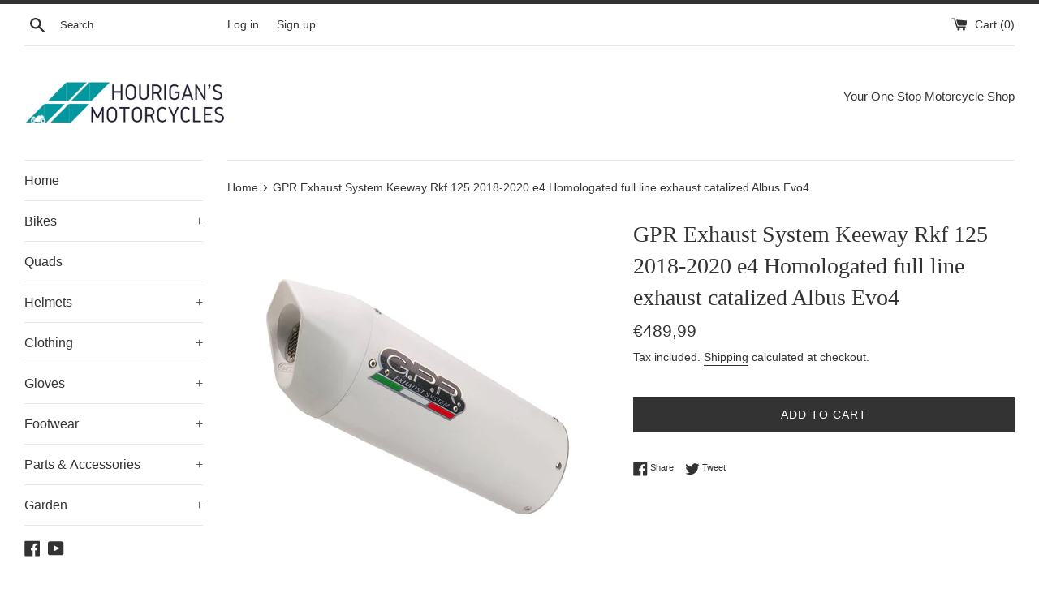

--- FILE ---
content_type: text/html; charset=utf-8
request_url: https://hourigansmotorcycles.com/products/gpr-8053045370852
body_size: 21956
content:
<!doctype html>
<html class="supports-no-js" lang="en">
<head>
  <meta charset="utf-8">
  <meta http-equiv="X-UA-Compatible" content="IE=edge,chrome=1">
  <meta name="viewport" content="width=device-width,initial-scale=1">
  <meta name="theme-color" content="">
  <link rel="canonical" href="https://hourigansmotorcycles.com/products/gpr-8053045370852">

  
    <link rel="shortcut icon" href="//hourigansmotorcycles.com/cdn/shop/files/favicon_32x32.png?v=1613727407" type="image/png" />
  

  <title>
  GPR Exhaust System Keeway Rkf 125 2018-2020 e4 Homologated full line e &ndash; Hourigan&#39;s Motorcycles
  </title>

  
    <meta name="description" content="Homologated full line exhaust catalized">
  

  <!-- /snippets/social-meta-tags.liquid -->




<meta property="og:site_name" content="Hourigan&#39;s Motorcycles">
<meta property="og:url" content="https://hourigansmotorcycles.com/products/gpr-8053045370852">
<meta property="og:title" content="GPR Exhaust System Keeway Rkf 125 2018-2020 e4 Homologated full line e">
<meta property="og:type" content="product">
<meta property="og:description" content="Homologated full line exhaust catalized">

  <meta property="og:price:amount" content="489,99">
  <meta property="og:price:currency" content="EUR">

<meta property="og:image" content="http://hourigansmotorcycles.com/cdn/shop/products/ALBUS_1_f5b6fb4f-f549-401a-8982-e065627ce9f7_1200x1200.jpg?v=1632594077"><meta property="og:image" content="http://hourigansmotorcycles.com/cdn/shop/products/ALBUS_SP_1_33b00864-5fd3-4181-b8cd-c0ba09787353_1200x1200.jpg?v=1632594077"><meta property="og:image" content="http://hourigansmotorcycles.com/cdn/shop/products/ALBUS_SP_2_467f78f4-9010-4670-9bf4-81a24bf8815c_1200x1200.jpg?v=1632594077">
<meta property="og:image:secure_url" content="https://hourigansmotorcycles.com/cdn/shop/products/ALBUS_1_f5b6fb4f-f549-401a-8982-e065627ce9f7_1200x1200.jpg?v=1632594077"><meta property="og:image:secure_url" content="https://hourigansmotorcycles.com/cdn/shop/products/ALBUS_SP_1_33b00864-5fd3-4181-b8cd-c0ba09787353_1200x1200.jpg?v=1632594077"><meta property="og:image:secure_url" content="https://hourigansmotorcycles.com/cdn/shop/products/ALBUS_SP_2_467f78f4-9010-4670-9bf4-81a24bf8815c_1200x1200.jpg?v=1632594077">


<meta name="twitter:card" content="summary_large_image">
<meta name="twitter:title" content="GPR Exhaust System Keeway Rkf 125 2018-2020 e4 Homologated full line e">
<meta name="twitter:description" content="Homologated full line exhaust catalized">


  <script>
    document.documentElement.className = document.documentElement.className.replace('supports-no-js', 'supports-js');

    var theme = {
      mapStrings: {
        addressError: "Error looking up that address",
        addressNoResults: "No results for that address",
        addressQueryLimit: "You have exceeded the Google API usage limit. Consider upgrading to a \u003ca href=\"https:\/\/developers.google.com\/maps\/premium\/usage-limits\"\u003ePremium Plan\u003c\/a\u003e.",
        authError: "There was a problem authenticating your Google Maps account."
      }
    }
  </script>

  <link href="//hourigansmotorcycles.com/cdn/shop/t/3/assets/theme.scss.css?v=7427046723912485361759261292" rel="stylesheet" type="text/css" media="all" />

  <!-- "snippets/buddha-megamenu-before.liquid" was not rendered, the associated app was uninstalled -->
  <!-- "snippets/buddha-megamenu.liquid" was not rendered, the associated app was uninstalled -->
  <script>window.performance && window.performance.mark && window.performance.mark('shopify.content_for_header.start');</script><meta id="shopify-digital-wallet" name="shopify-digital-wallet" content="/52498301101/digital_wallets/dialog">
<meta name="shopify-checkout-api-token" content="8f85aa07b7c4d93ed5b4bd152e1df51c">
<meta id="in-context-paypal-metadata" data-shop-id="52498301101" data-venmo-supported="false" data-environment="production" data-locale="en_US" data-paypal-v4="true" data-currency="EUR">
<link rel="alternate" type="application/json+oembed" href="https://hourigansmotorcycles.com/products/gpr-8053045370852.oembed">
<script async="async" src="/checkouts/internal/preloads.js?locale=en-IE"></script>
<script id="shopify-features" type="application/json">{"accessToken":"8f85aa07b7c4d93ed5b4bd152e1df51c","betas":["rich-media-storefront-analytics"],"domain":"hourigansmotorcycles.com","predictiveSearch":true,"shopId":52498301101,"locale":"en"}</script>
<script>var Shopify = Shopify || {};
Shopify.shop = "hourigans-motorcycles.myshopify.com";
Shopify.locale = "en";
Shopify.currency = {"active":"EUR","rate":"1.0"};
Shopify.country = "IE";
Shopify.theme = {"name":"Simple","id":117194883245,"schema_name":"Simple","schema_version":"12.2.1","theme_store_id":578,"role":"main"};
Shopify.theme.handle = "null";
Shopify.theme.style = {"id":null,"handle":null};
Shopify.cdnHost = "hourigansmotorcycles.com/cdn";
Shopify.routes = Shopify.routes || {};
Shopify.routes.root = "/";</script>
<script type="module">!function(o){(o.Shopify=o.Shopify||{}).modules=!0}(window);</script>
<script>!function(o){function n(){var o=[];function n(){o.push(Array.prototype.slice.apply(arguments))}return n.q=o,n}var t=o.Shopify=o.Shopify||{};t.loadFeatures=n(),t.autoloadFeatures=n()}(window);</script>
<script id="shop-js-analytics" type="application/json">{"pageType":"product"}</script>
<script defer="defer" async type="module" src="//hourigansmotorcycles.com/cdn/shopifycloud/shop-js/modules/v2/client.init-shop-cart-sync_BApSsMSl.en.esm.js"></script>
<script defer="defer" async type="module" src="//hourigansmotorcycles.com/cdn/shopifycloud/shop-js/modules/v2/chunk.common_CBoos6YZ.esm.js"></script>
<script type="module">
  await import("//hourigansmotorcycles.com/cdn/shopifycloud/shop-js/modules/v2/client.init-shop-cart-sync_BApSsMSl.en.esm.js");
await import("//hourigansmotorcycles.com/cdn/shopifycloud/shop-js/modules/v2/chunk.common_CBoos6YZ.esm.js");

  window.Shopify.SignInWithShop?.initShopCartSync?.({"fedCMEnabled":true,"windoidEnabled":true});

</script>
<script id="__st">var __st={"a":52498301101,"offset":0,"reqid":"d4c79cc1-5dad-4204-beeb-94c0775e1d89-1768893243","pageurl":"hourigansmotorcycles.com\/products\/gpr-8053045370852","u":"ee952108cde9","p":"product","rtyp":"product","rid":6968229462189};</script>
<script>window.ShopifyPaypalV4VisibilityTracking = true;</script>
<script id="captcha-bootstrap">!function(){'use strict';const t='contact',e='account',n='new_comment',o=[[t,t],['blogs',n],['comments',n],[t,'customer']],c=[[e,'customer_login'],[e,'guest_login'],[e,'recover_customer_password'],[e,'create_customer']],r=t=>t.map((([t,e])=>`form[action*='/${t}']:not([data-nocaptcha='true']) input[name='form_type'][value='${e}']`)).join(','),a=t=>()=>t?[...document.querySelectorAll(t)].map((t=>t.form)):[];function s(){const t=[...o],e=r(t);return a(e)}const i='password',u='form_key',d=['recaptcha-v3-token','g-recaptcha-response','h-captcha-response',i],f=()=>{try{return window.sessionStorage}catch{return}},m='__shopify_v',_=t=>t.elements[u];function p(t,e,n=!1){try{const o=window.sessionStorage,c=JSON.parse(o.getItem(e)),{data:r}=function(t){const{data:e,action:n}=t;return t[m]||n?{data:e,action:n}:{data:t,action:n}}(c);for(const[e,n]of Object.entries(r))t.elements[e]&&(t.elements[e].value=n);n&&o.removeItem(e)}catch(o){console.error('form repopulation failed',{error:o})}}const l='form_type',E='cptcha';function T(t){t.dataset[E]=!0}const w=window,h=w.document,L='Shopify',v='ce_forms',y='captcha';let A=!1;((t,e)=>{const n=(g='f06e6c50-85a8-45c8-87d0-21a2b65856fe',I='https://cdn.shopify.com/shopifycloud/storefront-forms-hcaptcha/ce_storefront_forms_captcha_hcaptcha.v1.5.2.iife.js',D={infoText:'Protected by hCaptcha',privacyText:'Privacy',termsText:'Terms'},(t,e,n)=>{const o=w[L][v],c=o.bindForm;if(c)return c(t,g,e,D).then(n);var r;o.q.push([[t,g,e,D],n]),r=I,A||(h.body.append(Object.assign(h.createElement('script'),{id:'captcha-provider',async:!0,src:r})),A=!0)});var g,I,D;w[L]=w[L]||{},w[L][v]=w[L][v]||{},w[L][v].q=[],w[L][y]=w[L][y]||{},w[L][y].protect=function(t,e){n(t,void 0,e),T(t)},Object.freeze(w[L][y]),function(t,e,n,w,h,L){const[v,y,A,g]=function(t,e,n){const i=e?o:[],u=t?c:[],d=[...i,...u],f=r(d),m=r(i),_=r(d.filter((([t,e])=>n.includes(e))));return[a(f),a(m),a(_),s()]}(w,h,L),I=t=>{const e=t.target;return e instanceof HTMLFormElement?e:e&&e.form},D=t=>v().includes(t);t.addEventListener('submit',(t=>{const e=I(t);if(!e)return;const n=D(e)&&!e.dataset.hcaptchaBound&&!e.dataset.recaptchaBound,o=_(e),c=g().includes(e)&&(!o||!o.value);(n||c)&&t.preventDefault(),c&&!n&&(function(t){try{if(!f())return;!function(t){const e=f();if(!e)return;const n=_(t);if(!n)return;const o=n.value;o&&e.removeItem(o)}(t);const e=Array.from(Array(32),(()=>Math.random().toString(36)[2])).join('');!function(t,e){_(t)||t.append(Object.assign(document.createElement('input'),{type:'hidden',name:u})),t.elements[u].value=e}(t,e),function(t,e){const n=f();if(!n)return;const o=[...t.querySelectorAll(`input[type='${i}']`)].map((({name:t})=>t)),c=[...d,...o],r={};for(const[a,s]of new FormData(t).entries())c.includes(a)||(r[a]=s);n.setItem(e,JSON.stringify({[m]:1,action:t.action,data:r}))}(t,e)}catch(e){console.error('failed to persist form',e)}}(e),e.submit())}));const S=(t,e)=>{t&&!t.dataset[E]&&(n(t,e.some((e=>e===t))),T(t))};for(const o of['focusin','change'])t.addEventListener(o,(t=>{const e=I(t);D(e)&&S(e,y())}));const B=e.get('form_key'),M=e.get(l),P=B&&M;t.addEventListener('DOMContentLoaded',(()=>{const t=y();if(P)for(const e of t)e.elements[l].value===M&&p(e,B);[...new Set([...A(),...v().filter((t=>'true'===t.dataset.shopifyCaptcha))])].forEach((e=>S(e,t)))}))}(h,new URLSearchParams(w.location.search),n,t,e,['guest_login'])})(!0,!0)}();</script>
<script integrity="sha256-4kQ18oKyAcykRKYeNunJcIwy7WH5gtpwJnB7kiuLZ1E=" data-source-attribution="shopify.loadfeatures" defer="defer" src="//hourigansmotorcycles.com/cdn/shopifycloud/storefront/assets/storefront/load_feature-a0a9edcb.js" crossorigin="anonymous"></script>
<script data-source-attribution="shopify.dynamic_checkout.dynamic.init">var Shopify=Shopify||{};Shopify.PaymentButton=Shopify.PaymentButton||{isStorefrontPortableWallets:!0,init:function(){window.Shopify.PaymentButton.init=function(){};var t=document.createElement("script");t.src="https://hourigansmotorcycles.com/cdn/shopifycloud/portable-wallets/latest/portable-wallets.en.js",t.type="module",document.head.appendChild(t)}};
</script>
<script data-source-attribution="shopify.dynamic_checkout.buyer_consent">
  function portableWalletsHideBuyerConsent(e){var t=document.getElementById("shopify-buyer-consent"),n=document.getElementById("shopify-subscription-policy-button");t&&n&&(t.classList.add("hidden"),t.setAttribute("aria-hidden","true"),n.removeEventListener("click",e))}function portableWalletsShowBuyerConsent(e){var t=document.getElementById("shopify-buyer-consent"),n=document.getElementById("shopify-subscription-policy-button");t&&n&&(t.classList.remove("hidden"),t.removeAttribute("aria-hidden"),n.addEventListener("click",e))}window.Shopify?.PaymentButton&&(window.Shopify.PaymentButton.hideBuyerConsent=portableWalletsHideBuyerConsent,window.Shopify.PaymentButton.showBuyerConsent=portableWalletsShowBuyerConsent);
</script>
<script data-source-attribution="shopify.dynamic_checkout.cart.bootstrap">document.addEventListener("DOMContentLoaded",(function(){function t(){return document.querySelector("shopify-accelerated-checkout-cart, shopify-accelerated-checkout")}if(t())Shopify.PaymentButton.init();else{new MutationObserver((function(e,n){t()&&(Shopify.PaymentButton.init(),n.disconnect())})).observe(document.body,{childList:!0,subtree:!0})}}));
</script>
<link id="shopify-accelerated-checkout-styles" rel="stylesheet" media="screen" href="https://hourigansmotorcycles.com/cdn/shopifycloud/portable-wallets/latest/accelerated-checkout-backwards-compat.css" crossorigin="anonymous">
<style id="shopify-accelerated-checkout-cart">
        #shopify-buyer-consent {
  margin-top: 1em;
  display: inline-block;
  width: 100%;
}

#shopify-buyer-consent.hidden {
  display: none;
}

#shopify-subscription-policy-button {
  background: none;
  border: none;
  padding: 0;
  text-decoration: underline;
  font-size: inherit;
  cursor: pointer;
}

#shopify-subscription-policy-button::before {
  box-shadow: none;
}

      </style>

<script>window.performance && window.performance.mark && window.performance.mark('shopify.content_for_header.end');</script>

  <script src="//hourigansmotorcycles.com/cdn/shop/t/3/assets/jquery-1.11.0.min.js?v=32460426840832490021608372331" type="text/javascript"></script>
  <script src="//hourigansmotorcycles.com/cdn/shop/t/3/assets/modernizr.min.js?v=44044439420609591321608372332" type="text/javascript"></script>

  <script src="//hourigansmotorcycles.com/cdn/shop/t/3/assets/lazysizes.min.js?v=155223123402716617051608372332" async="async"></script>

  

<style>
    .iti {
        position: relative;
        display: inline-block;
    }
    .iti * {
        box-sizing: border-box;
        -moz-box-sizing: border-box;
    }
    .iti__hide {
        display: none;
    }
    .iti__v-hide {
        visibility: hidden;
    }
    .iti input,
    .iti input[type="tel"],
    .iti input[type="text"] {
        position: relative;
        z-index: 0;
        margin-top: 0 !important;
        margin-bottom: 0 !important;
        padding-right: 36px;
        margin-right: 0;
    }
    .iti__flag-container {
        position: absolute;
        top: 0;
        bottom: 0;
        right: 0;
        padding: 1px;
    }
    .iti__selected-flag {
        z-index: 1;
        position: relative;
        display: flex;
        align-items: center;
        height: 100%;
        padding: 0 6px 0 8px;
    }
    .iti__arrow {
        margin-left: 6px;
        width: 0;
        height: 0;
        border-left: 3px solid transparent;
        border-right: 3px solid transparent;
        border-top: 4px solid #555;
    }
    .iti__arrow--up {
        border-top: none;
        border-bottom: 4px solid #555;
    }
    .iti__country-list {
        position: absolute;
        z-index: 2;
        list-style: none;
        text-align: left;
        padding: 0;
        margin: 0 0 0 -1px;
        box-shadow: 1px 1px 4px rgba(0, 0, 0, 0.2);
        background-color: #fff;
        border: 1px solid #ccc;
        white-space: nowrap;
        max-height: 200px;
        overflow-y: scroll;
        -webkit-overflow-scrolling: touch;
    }
    .iti__country-list--dropup {
        bottom: 100%;
        margin-bottom: -1px;
    }
    @media (max-width: 500px) {
        .iti__country-list {
            white-space: normal;
        }
    }
    .iti__flag-box {
        display: inline-block;
        width: 20px;
    }
    .iti__divider {
        padding-bottom: 5px;
        margin-bottom: 5px;
        border-bottom: 1px solid #ccc;
    }
    .iti__country {
        padding: 5px 10px;
        outline: 0;
    }
    .iti__dial-code {
        color: #999;
    }
    .iti__country.iti__highlight {
        background-color: rgba(0, 0, 0, 0.05);
    }
    .iti__country-name,
    .iti__dial-code,
    .iti__flag-box {
        vertical-align: middle;
    }
    .iti__country-name,
    .iti__flag-box {
        margin-right: 6px;
    }
    .iti--allow-dropdown input,
    .iti--allow-dropdown input[type="tel"],
    .iti--allow-dropdown input[type="text"],
    .iti--separate-dial-code input,
    .iti--separate-dial-code input[type="tel"],
    .iti--separate-dial-code input[type="text"] {
        padding-right: 6px;
        padding-left: 52px;
        margin-left: 0;
    }
    .iti--allow-dropdown .iti__flag-container,
    .iti--separate-dial-code .iti__flag-container {
        right: auto;
        left: 0;
    }
    .iti--allow-dropdown .iti__flag-container:hover {
        cursor: pointer;
    }
    .iti--allow-dropdown .iti__flag-container:hover .iti__selected-flag {
        background-color: rgba(0, 0, 0, 0.05);
    }
    .iti--allow-dropdown input[disabled] + .iti__flag-container:hover,
    .iti--allow-dropdown input[readonly] + .iti__flag-container:hover {
        cursor: default;
    }
    .iti--allow-dropdown input[disabled] + .iti__flag-container:hover .iti__selected-flag,
    .iti--allow-dropdown input[readonly] + .iti__flag-container:hover .iti__selected-flag {
        background-color: transparent;
    }
    .iti--separate-dial-code .iti__selected-flag {
        background-color: rgba(0, 0, 0, 0.05);
    }
    .iti--separate-dial-code .iti__selected-dial-code {
        margin-left: 6px;
    }
    .iti--container {
        position: absolute;
        top: -1000px;
        left: -1000px;
        z-index: 1060;
        padding: 1px;
    }
    .iti--container:hover {
        cursor: pointer;
    }
    .iti-mobile .iti--container {
        top: 30px;
        bottom: 30px;
        left: 30px;
        right: 30px;
        position: fixed;
    }
    .iti-mobile .iti__country-list {
        max-height: 100%;
        width: 100%;
    }
    .iti-mobile .iti__country {
        padding: 10px 10px;
        line-height: 1.5em;
    }
    .iti__flag {
        width: 20px;
    }
    .iti__flag.iti__be {
        width: 18px;
    }
    .iti__flag.iti__ch {
        width: 15px;
    }
    .iti__flag.iti__mc {
        width: 19px;
    }
    .iti__flag.iti__ne {
        width: 18px;
    }
    .iti__flag.iti__np {
        width: 13px;
    }
    .iti__flag.iti__va {
        width: 15px;
    }
    @media (-webkit-min-device-pixel-ratio: 2), (min-resolution: 192dpi) {
        .iti__flag {
            background-size: 5652px 15px;
        }
    }
    .iti__flag.iti__ac {
        height: 10px;
        background-position: 0 0;
    }
    .iti__flag.iti__ad {
        height: 14px;
        background-position: -22px 0;
    }
    .iti__flag.iti__ae {
        height: 10px;
        background-position: -44px 0;
    }
    .iti__flag.iti__af {
        height: 14px;
        background-position: -66px 0;
    }
    .iti__flag.iti__ag {
        height: 14px;
        background-position: -88px 0;
    }
    .iti__flag.iti__ai {
        height: 10px;
        background-position: -110px 0;
    }
    .iti__flag.iti__al {
        height: 15px;
        background-position: -132px 0;
    }
    .iti__flag.iti__am {
        height: 10px;
        background-position: -154px 0;
    }
    .iti__flag.iti__ao {
        height: 14px;
        background-position: -176px 0;
    }
    .iti__flag.iti__aq {
        height: 14px;
        background-position: -198px 0;
    }
    .iti__flag.iti__ar {
        height: 13px;
        background-position: -220px 0;
    }
    .iti__flag.iti__as {
        height: 10px;
        background-position: -242px 0;
    }
    .iti__flag.iti__at {
        height: 14px;
        background-position: -264px 0;
    }
    .iti__flag.iti__au {
        height: 10px;
        background-position: -286px 0;
    }
    .iti__flag.iti__aw {
        height: 14px;
        background-position: -308px 0;
    }
    .iti__flag.iti__ax {
        height: 13px;
        background-position: -330px 0;
    }
    .iti__flag.iti__az {
        height: 10px;
        background-position: -352px 0;
    }
    .iti__flag.iti__ba {
        height: 10px;
        background-position: -374px 0;
    }
    .iti__flag.iti__bb {
        height: 14px;
        background-position: -396px 0;
    }
    .iti__flag.iti__bd {
        height: 12px;
        background-position: -418px 0;
    }
    .iti__flag.iti__be {
        height: 15px;
        background-position: -440px 0;
    }
    .iti__flag.iti__bf {
        height: 14px;
        background-position: -460px 0;
    }
    .iti__flag.iti__bg {
        height: 12px;
        background-position: -482px 0;
    }
    .iti__flag.iti__bh {
        height: 12px;
        background-position: -504px 0;
    }
    .iti__flag.iti__bi {
        height: 12px;
        background-position: -526px 0;
    }
    .iti__flag.iti__bj {
        height: 14px;
        background-position: -548px 0;
    }
    .iti__flag.iti__bl {
        height: 14px;
        background-position: -570px 0;
    }
    .iti__flag.iti__bm {
        height: 10px;
        background-position: -592px 0;
    }
    .iti__flag.iti__bn {
        height: 10px;
        background-position: -614px 0;
    }
    .iti__flag.iti__bo {
        height: 14px;
        background-position: -636px 0;
    }
    .iti__flag.iti__bq {
        height: 14px;
        background-position: -658px 0;
    }
    .iti__flag.iti__br {
        height: 14px;
        background-position: -680px 0;
    }
    .iti__flag.iti__bs {
        height: 10px;
        background-position: -702px 0;
    }
    .iti__flag.iti__bt {
        height: 14px;
        background-position: -724px 0;
    }
    .iti__flag.iti__bv {
        height: 15px;
        background-position: -746px 0;
    }
    .iti__flag.iti__bw {
        height: 14px;
        background-position: -768px 0;
    }
    .iti__flag.iti__by {
        height: 10px;
        background-position: -790px 0;
    }
    .iti__flag.iti__bz {
        height: 14px;
        background-position: -812px 0;
    }
    .iti__flag.iti__ca {
        height: 10px;
        background-position: -834px 0;
    }
    .iti__flag.iti__cc {
        height: 10px;
        background-position: -856px 0;
    }
    .iti__flag.iti__cd {
        height: 15px;
        background-position: -878px 0;
    }
    .iti__flag.iti__cf {
        height: 14px;
        background-position: -900px 0;
    }
    .iti__flag.iti__cg {
        height: 14px;
        background-position: -922px 0;
    }
    .iti__flag.iti__ch {
        height: 15px;
        background-position: -944px 0;
    }
    .iti__flag.iti__ci {
        height: 14px;
        background-position: -961px 0;
    }
    .iti__flag.iti__ck {
        height: 10px;
        background-position: -983px 0;
    }
    .iti__flag.iti__cl {
        height: 14px;
        background-position: -1005px 0;
    }
    .iti__flag.iti__cm {
        height: 14px;
        background-position: -1027px 0;
    }
    .iti__flag.iti__cn {
        height: 14px;
        background-position: -1049px 0;
    }
    .iti__flag.iti__co {
        height: 14px;
        background-position: -1071px 0;
    }
    .iti__flag.iti__cp {
        height: 14px;
        background-position: -1093px 0;
    }
    .iti__flag.iti__cr {
        height: 12px;
        background-position: -1115px 0;
    }
    .iti__flag.iti__cu {
        height: 10px;
        background-position: -1137px 0;
    }
    .iti__flag.iti__cv {
        height: 12px;
        background-position: -1159px 0;
    }
    .iti__flag.iti__cw {
        height: 14px;
        background-position: -1181px 0;
    }
    .iti__flag.iti__cx {
        height: 10px;
        background-position: -1203px 0;
    }
    .iti__flag.iti__cy {
        height: 14px;
        background-position: -1225px 0;
    }
    .iti__flag.iti__cz {
        height: 14px;
        background-position: -1247px 0;
    }
    .iti__flag.iti__de {
        height: 12px;
        background-position: -1269px 0;
    }
    .iti__flag.iti__dg {
        height: 10px;
        background-position: -1291px 0;
    }
    .iti__flag.iti__dj {
        height: 14px;
        background-position: -1313px 0;
    }
    .iti__flag.iti__dk {
        height: 15px;
        background-position: -1335px 0;
    }
    .iti__flag.iti__dm {
        height: 10px;
        background-position: -1357px 0;
    }
    .iti__flag.iti__do {
        height: 14px;
        background-position: -1379px 0;
    }
    .iti__flag.iti__dz {
        height: 14px;
        background-position: -1401px 0;
    }
    .iti__flag.iti__ea {
        height: 14px;
        background-position: -1423px 0;
    }
    .iti__flag.iti__ec {
        height: 14px;
        background-position: -1445px 0;
    }
    .iti__flag.iti__ee {
        height: 13px;
        background-position: -1467px 0;
    }
    .iti__flag.iti__eg {
        height: 14px;
        background-position: -1489px 0;
    }
    .iti__flag.iti__eh {
        height: 10px;
        background-position: -1511px 0;
    }
    .iti__flag.iti__er {
        height: 10px;
        background-position: -1533px 0;
    }
    .iti__flag.iti__es {
        height: 14px;
        background-position: -1555px 0;
    }
    .iti__flag.iti__et {
        height: 10px;
        background-position: -1577px 0;
    }
    .iti__flag.iti__eu {
        height: 14px;
        background-position: -1599px 0;
    }
    .iti__flag.iti__fi {
        height: 12px;
        background-position: -1621px 0;
    }
    .iti__flag.iti__fj {
        height: 10px;
        background-position: -1643px 0;
    }
    .iti__flag.iti__fk {
        height: 10px;
        background-position: -1665px 0;
    }
    .iti__flag.iti__fm {
        height: 11px;
        background-position: -1687px 0;
    }
    .iti__flag.iti__fo {
        height: 15px;
        background-position: -1709px 0;
    }
    .iti__flag.iti__fr {
        height: 14px;
        background-position: -1731px 0;
    }
    .iti__flag.iti__ga {
        height: 15px;
        background-position: -1753px 0;
    }
    .iti__flag.iti__gb {
        height: 10px;
        background-position: -1775px 0;
    }
    .iti__flag.iti__gd {
        height: 12px;
        background-position: -1797px 0;
    }
    .iti__flag.iti__ge {
        height: 14px;
        background-position: -1819px 0;
    }
    .iti__flag.iti__gf {
        height: 14px;
        background-position: -1841px 0;
    }
    .iti__flag.iti__gg {
        height: 14px;
        background-position: -1863px 0;
    }
    .iti__flag.iti__gh {
        height: 14px;
        background-position: -1885px 0;
    }
    .iti__flag.iti__gi {
        height: 10px;
        background-position: -1907px 0;
    }
    .iti__flag.iti__gl {
        height: 14px;
        background-position: -1929px 0;
    }
    .iti__flag.iti__gm {
        height: 14px;
        background-position: -1951px 0;
    }
    .iti__flag.iti__gn {
        height: 14px;
        background-position: -1973px 0;
    }
    .iti__flag.iti__gp {
        height: 14px;
        background-position: -1995px 0;
    }
    .iti__flag.iti__gq {
        height: 14px;
        background-position: -2017px 0;
    }
    .iti__flag.iti__gr {
        height: 14px;
        background-position: -2039px 0;
    }
    .iti__flag.iti__gs {
        height: 10px;
        background-position: -2061px 0;
    }
    .iti__flag.iti__gt {
        height: 13px;
        background-position: -2083px 0;
    }
    .iti__flag.iti__gu {
        height: 11px;
        background-position: -2105px 0;
    }
    .iti__flag.iti__gw {
        height: 10px;
        background-position: -2127px 0;
    }
    .iti__flag.iti__gy {
        height: 12px;
        background-position: -2149px 0;
    }
    .iti__flag.iti__hk {
        height: 14px;
        background-position: -2171px 0;
    }
    .iti__flag.iti__hm {
        height: 10px;
        background-position: -2193px 0;
    }
    .iti__flag.iti__hn {
        height: 10px;
        background-position: -2215px 0;
    }
    .iti__flag.iti__hr {
        height: 10px;
        background-position: -2237px 0;
    }
    .iti__flag.iti__ht {
        height: 12px;
        background-position: -2259px 0;
    }
    .iti__flag.iti__hu {
        height: 10px;
        background-position: -2281px 0;
    }
    .iti__flag.iti__ic {
        height: 14px;
        background-position: -2303px 0;
    }
    .iti__flag.iti__id {
        height: 14px;
        background-position: -2325px 0;
    }
    .iti__flag.iti__ie {
        height: 10px;
        background-position: -2347px 0;
    }
    .iti__flag.iti__il {
        height: 15px;
        background-position: -2369px 0;
    }
    .iti__flag.iti__im {
        height: 10px;
        background-position: -2391px 0;
    }
    .iti__flag.iti__in {
        height: 14px;
        background-position: -2413px 0;
    }
    .iti__flag.iti__io {
        height: 10px;
        background-position: -2435px 0;
    }
    .iti__flag.iti__iq {
        height: 14px;
        background-position: -2457px 0;
    }
    .iti__flag.iti__ir {
        height: 12px;
        background-position: -2479px 0;
    }
    .iti__flag.iti__is {
        height: 15px;
        background-position: -2501px 0;
    }
    .iti__flag.iti__it {
        height: 14px;
        background-position: -2523px 0;
    }
    .iti__flag.iti__je {
        height: 12px;
        background-position: -2545px 0;
    }
    .iti__flag.iti__jm {
        height: 10px;
        background-position: -2567px 0;
    }
    .iti__flag.iti__jo {
        height: 10px;
        background-position: -2589px 0;
    }
    .iti__flag.iti__jp {
        height: 14px;
        background-position: -2611px 0;
    }
    .iti__flag.iti__ke {
        height: 14px;
        background-position: -2633px 0;
    }
    .iti__flag.iti__kg {
        height: 12px;
        background-position: -2655px 0;
    }
    .iti__flag.iti__kh {
        height: 13px;
        background-position: -2677px 0;
    }
    .iti__flag.iti__ki {
        height: 10px;
        background-position: -2699px 0;
    }
    .iti__flag.iti__km {
        height: 12px;
        background-position: -2721px 0;
    }
    .iti__flag.iti__kn {
        height: 14px;
        background-position: -2743px 0;
    }
    .iti__flag.iti__kp {
        height: 10px;
        background-position: -2765px 0;
    }
    .iti__flag.iti__kr {
        height: 14px;
        background-position: -2787px 0;
    }
    .iti__flag.iti__kw {
        height: 10px;
        background-position: -2809px 0;
    }
    .iti__flag.iti__ky {
        height: 10px;
        background-position: -2831px 0;
    }
    .iti__flag.iti__kz {
        height: 10px;
        background-position: -2853px 0;
    }
    .iti__flag.iti__la {
        height: 14px;
        background-position: -2875px 0;
    }
    .iti__flag.iti__lb {
        height: 14px;
        background-position: -2897px 0;
    }
    .iti__flag.iti__lc {
        height: 10px;
        background-position: -2919px 0;
    }
    .iti__flag.iti__li {
        height: 12px;
        background-position: -2941px 0;
    }
    .iti__flag.iti__lk {
        height: 10px;
        background-position: -2963px 0;
    }
    .iti__flag.iti__lr {
        height: 11px;
        background-position: -2985px 0;
    }
    .iti__flag.iti__ls {
        height: 14px;
        background-position: -3007px 0;
    }
    .iti__flag.iti__lt {
        height: 12px;
        background-position: -3029px 0;
    }
    .iti__flag.iti__lu {
        height: 12px;
        background-position: -3051px 0;
    }
    .iti__flag.iti__lv {
        height: 10px;
        background-position: -3073px 0;
    }
    .iti__flag.iti__ly {
        height: 10px;
        background-position: -3095px 0;
    }
    .iti__flag.iti__ma {
        height: 14px;
        background-position: -3117px 0;
    }
    .iti__flag.iti__mc {
        height: 15px;
        background-position: -3139px 0;
    }
    .iti__flag.iti__md {
        height: 10px;
        background-position: -3160px 0;
    }
    .iti__flag.iti__me {
        height: 10px;
        background-position: -3182px 0;
    }
    .iti__flag.iti__mf {
        height: 14px;
        background-position: -3204px 0;
    }
    .iti__flag.iti__mg {
        height: 14px;
        background-position: -3226px 0;
    }
    .iti__flag.iti__mh {
        height: 11px;
        background-position: -3248px 0;
    }
    .iti__flag.iti__mk {
        height: 10px;
        background-position: -3270px 0;
    }
    .iti__flag.iti__ml {
        height: 14px;
        background-position: -3292px 0;
    }
    .iti__flag.iti__mm {
        height: 14px;
        background-position: -3314px 0;
    }
    .iti__flag.iti__mn {
        height: 10px;
        background-position: -3336px 0;
    }
    .iti__flag.iti__mo {
        height: 14px;
        background-position: -3358px 0;
    }
    .iti__flag.iti__mp {
        height: 10px;
        background-position: -3380px 0;
    }
    .iti__flag.iti__mq {
        height: 14px;
        background-position: -3402px 0;
    }
    .iti__flag.iti__mr {
        height: 14px;
        background-position: -3424px 0;
    }
    .iti__flag.iti__ms {
        height: 10px;
        background-position: -3446px 0;
    }
    .iti__flag.iti__mt {
        height: 14px;
        background-position: -3468px 0;
    }
    .iti__flag.iti__mu {
        height: 14px;
        background-position: -3490px 0;
    }
    .iti__flag.iti__mv {
        height: 14px;
        background-position: -3512px 0;
    }
    .iti__flag.iti__mw {
        height: 14px;
        background-position: -3534px 0;
    }
    .iti__flag.iti__mx {
        height: 12px;
        background-position: -3556px 0;
    }
    .iti__flag.iti__my {
        height: 10px;
        background-position: -3578px 0;
    }
    .iti__flag.iti__mz {
        height: 14px;
        background-position: -3600px 0;
    }
    .iti__flag.iti__na {
        height: 14px;
        background-position: -3622px 0;
    }
    .iti__flag.iti__nc {
        height: 10px;
        background-position: -3644px 0;
    }
    .iti__flag.iti__ne {
        height: 15px;
        background-position: -3666px 0;
    }
    .iti__flag.iti__nf {
        height: 10px;
        background-position: -3686px 0;
    }
    .iti__flag.iti__ng {
        height: 10px;
        background-position: -3708px 0;
    }
    .iti__flag.iti__ni {
        height: 12px;
        background-position: -3730px 0;
    }
    .iti__flag.iti__nl {
        height: 14px;
        background-position: -3752px 0;
    }
    .iti__flag.iti__no {
        height: 15px;
        background-position: -3774px 0;
    }
    .iti__flag.iti__np {
        height: 15px;
        background-position: -3796px 0;
    }
    .iti__flag.iti__nr {
        height: 10px;
        background-position: -3811px 0;
    }
    .iti__flag.iti__nu {
        height: 10px;
        background-position: -3833px 0;
    }
    .iti__flag.iti__nz {
        height: 10px;
        background-position: -3855px 0;
    }
    .iti__flag.iti__om {
        height: 10px;
        background-position: -3877px 0;
    }
    .iti__flag.iti__pa {
        height: 14px;
        background-position: -3899px 0;
    }
    .iti__flag.iti__pe {
        height: 14px;
        background-position: -3921px 0;
    }
    .iti__flag.iti__pf {
        height: 14px;
        background-position: -3943px 0;
    }
    .iti__flag.iti__pg {
        height: 15px;
        background-position: -3965px 0;
    }
    .iti__flag.iti__ph {
        height: 10px;
        background-position: -3987px 0;
    }
    .iti__flag.iti__pk {
        height: 14px;
        background-position: -4009px 0;
    }
    .iti__flag.iti__pl {
        height: 13px;
        background-position: -4031px 0;
    }
    .iti__flag.iti__pm {
        height: 14px;
        background-position: -4053px 0;
    }
    .iti__flag.iti__pn {
        height: 10px;
        background-position: -4075px 0;
    }
    .iti__flag.iti__pr {
        height: 14px;
        background-position: -4097px 0;
    }
    .iti__flag.iti__ps {
        height: 10px;
        background-position: -4119px 0;
    }
    .iti__flag.iti__pt {
        height: 14px;
        background-position: -4141px 0;
    }
    .iti__flag.iti__pw {
        height: 13px;
        background-position: -4163px 0;
    }
    .iti__flag.iti__py {
        height: 11px;
        background-position: -4185px 0;
    }
    .iti__flag.iti__qa {
        height: 8px;
        background-position: -4207px 0;
    }
    .iti__flag.iti__re {
        height: 14px;
        background-position: -4229px 0;
    }
    .iti__flag.iti__ro {
        height: 14px;
        background-position: -4251px 0;
    }
    .iti__flag.iti__rs {
        height: 14px;
        background-position: -4273px 0;
    }
    .iti__flag.iti__ru {
        height: 14px;
        background-position: -4295px 0;
    }
    .iti__flag.iti__rw {
        height: 14px;
        background-position: -4317px 0;
    }
    .iti__flag.iti__sa {
        height: 14px;
        background-position: -4339px 0;
    }
    .iti__flag.iti__sb {
        height: 10px;
        background-position: -4361px 0;
    }
    .iti__flag.iti__sc {
        height: 10px;
        background-position: -4383px 0;
    }
    .iti__flag.iti__sd {
        height: 10px;
        background-position: -4405px 0;
    }
    .iti__flag.iti__se {
        height: 13px;
        background-position: -4427px 0;
    }
    .iti__flag.iti__sg {
        height: 14px;
        background-position: -4449px 0;
    }
    .iti__flag.iti__sh {
        height: 10px;
        background-position: -4471px 0;
    }
    .iti__flag.iti__si {
        height: 10px;
        background-position: -4493px 0;
    }
    .iti__flag.iti__sj {
        height: 15px;
        background-position: -4515px 0;
    }
    .iti__flag.iti__sk {
        height: 14px;
        background-position: -4537px 0;
    }
    .iti__flag.iti__sl {
        height: 14px;
        background-position: -4559px 0;
    }
    .iti__flag.iti__sm {
        height: 15px;
        background-position: -4581px 0;
    }
    .iti__flag.iti__sn {
        height: 14px;
        background-position: -4603px 0;
    }
    .iti__flag.iti__so {
        height: 14px;
        background-position: -4625px 0;
    }
    .iti__flag.iti__sr {
        height: 14px;
        background-position: -4647px 0;
    }
    .iti__flag.iti__ss {
        height: 10px;
        background-position: -4669px 0;
    }
    .iti__flag.iti__st {
        height: 10px;
        background-position: -4691px 0;
    }
    .iti__flag.iti__sv {
        height: 12px;
        background-position: -4713px 0;
    }
    .iti__flag.iti__sx {
        height: 14px;
        background-position: -4735px 0;
    }
    .iti__flag.iti__sy {
        height: 14px;
        background-position: -4757px 0;
    }
    .iti__flag.iti__sz {
        height: 14px;
        background-position: -4779px 0;
    }
    .iti__flag.iti__ta {
        height: 10px;
        background-position: -4801px 0;
    }
    .iti__flag.iti__tc {
        height: 10px;
        background-position: -4823px 0;
    }
    .iti__flag.iti__td {
        height: 14px;
        background-position: -4845px 0;
    }
    .iti__flag.iti__tf {
        height: 14px;
        background-position: -4867px 0;
    }
    .iti__flag.iti__tg {
        height: 13px;
        background-position: -4889px 0;
    }
    .iti__flag.iti__th {
        height: 14px;
        background-position: -4911px 0;
    }
    .iti__flag.iti__tj {
        height: 10px;
        background-position: -4933px 0;
    }
    .iti__flag.iti__tk {
        height: 10px;
        background-position: -4955px 0;
    }
    .iti__flag.iti__tl {
        height: 10px;
        background-position: -4977px 0;
    }
    .iti__flag.iti__tm {
        height: 14px;
        background-position: -4999px 0;
    }
    .iti__flag.iti__tn {
        height: 14px;
        background-position: -5021px 0;
    }
    .iti__flag.iti__to {
        height: 10px;
        background-position: -5043px 0;
    }
    .iti__flag.iti__tr {
        height: 14px;
        background-position: -5065px 0;
    }
    .iti__flag.iti__tt {
        height: 12px;
        background-position: -5087px 0;
    }
    .iti__flag.iti__tv {
        height: 10px;
        background-position: -5109px 0;
    }
    .iti__flag.iti__tw {
        height: 14px;
        background-position: -5131px 0;
    }
    .iti__flag.iti__tz {
        height: 14px;
        background-position: -5153px 0;
    }
    .iti__flag.iti__ua {
        height: 14px;
        background-position: -5175px 0;
    }
    .iti__flag.iti__ug {
        height: 14px;
        background-position: -5197px 0;
    }
    .iti__flag.iti__um {
        height: 11px;
        background-position: -5219px 0;
    }
    .iti__flag.iti__un {
        height: 14px;
        background-position: -5241px 0;
    }
    .iti__flag.iti__us {
        height: 11px;
        background-position: -5263px 0;
    }
    .iti__flag.iti__uy {
        height: 14px;
        background-position: -5285px 0;
    }
    .iti__flag.iti__uz {
        height: 10px;
        background-position: -5307px 0;
    }
    .iti__flag.iti__va {
        height: 15px;
        background-position: -5329px 0;
    }
    .iti__flag.iti__vc {
        height: 14px;
        background-position: -5346px 0;
    }
    .iti__flag.iti__ve {
        height: 14px;
        background-position: -5368px 0;
    }
    .iti__flag.iti__vg {
        height: 10px;
        background-position: -5390px 0;
    }
    .iti__flag.iti__vi {
        height: 14px;
        background-position: -5412px 0;
    }
    .iti__flag.iti__vn {
        height: 14px;
        background-position: -5434px 0;
    }
    .iti__flag.iti__vu {
        height: 12px;
        background-position: -5456px 0;
    }
    .iti__flag.iti__wf {
        height: 14px;
        background-position: -5478px 0;
    }
    .iti__flag.iti__ws {
        height: 10px;
        background-position: -5500px 0;
    }
    .iti__flag.iti__xk {
        height: 15px;
        background-position: -5522px 0;
    }
    .iti__flag.iti__ye {
        height: 14px;
        background-position: -5544px 0;
    }
    .iti__flag.iti__yt {
        height: 14px;
        background-position: -5566px 0;
    }
    .iti__flag.iti__za {
        height: 14px;
        background-position: -5588px 0;
    }
    .iti__flag.iti__zm {
        height: 14px;
        background-position: -5610px 0;
    }
    .iti__flag.iti__zw {
        height: 10px;
        background-position: -5632px 0;
    }
    .iti__flag {
        height: 15px;
        box-shadow: 0 0 1px 0 #888;
        background-image: url("https://cdnjs.cloudflare.com/ajax/libs/intl-tel-input/17.0.13/img/flags.png");
        background-repeat: no-repeat;
        background-color: #dbdbdb;
        background-position: 20px 0;
    }
    @media (-webkit-min-device-pixel-ratio: 2), (min-resolution: 192dpi) {
        .iti__flag {
            background-image: url("https://cdnjs.cloudflare.com/ajax/libs/intl-tel-input/17.0.13/img/flags.png");
        }
    }
    .iti__flag.iti__np {
        background-color: transparent;
    }
    .cart-property .property_name {
        font-weight: 400;
        padding-right: 0;
        min-width: auto;
        width: auto;
    }
    .input_file + label {
        cursor: pointer;
        padding: 3px 10px;
        width: auto;
        text-align: center;
        margin: 0;
        background: #f4f8fb;
        border: 1px solid #dbe1e8;
    }
    #error-msg,
    .hulkapps_with_discount {
        color: red;
    }
    .discount_error {
        border-color: red;
    }
    .edit_form input,
    .edit_form select,
    .edit_form textarea {
        min-height: 44px !important;
    }
    .hulkapps_summary {
        font-size: 14px;
        display: block;
        color: red;
    }
    .hulkapps-summary-line-discount-code {
        margin: 10px 0;
        display: block;
    }
    .actual_price {
        text-decoration: line-through;
    }
    input.error {
        border: 1px solid #ff7c7c;
    }
    #valid-msg {
        color: #00c900;
    }
    .edit_cart_option {
        margin-top: 10px !important;
        display: none;
    }
    .hulkapps_discount_hide {
        margin-top: 10px;
        display: flex !important;
        justify-content: flex-end;
    }
    .hulkapps_discount_code {
        width: auto !important;
        margin: 0 12px 0 0 !important;
    }
    .discount_code_box {
        display: none;
        margin-bottom: 10px;
        text-align: right;
    }
    @media screen and (max-width: 480px) {
        .hulkapps_discount_code {
            width: 100%;
        }
        .hulkapps_option_name,
        .hulkapps_option_value {
            display: block !important;
        }
        .hulkapp_close,
        .hulkapp_save {
            margin-bottom: 8px;
        }
    }
    @media screen and (max-width: 991px) {
        .hulkapps_option_name,
        .hulkapps_option_value {
            display: block !important;
            width: 100% !important;
            max-width: 100% !important;
        }
        .hulkapps_discount_button {
            height: 40px;
        }
    }
    body.body_fixed {
        overflow: hidden;
    }
    select.hulkapps_dd {
        padding-right: 30px !important;
    }
    .cb_render .hulkapps_option_value label {
        display: flex !important;
        align-items: center;
    }
    .dd_multi_render select {
        padding-right: 5px !important;
        min-height: 80px !important;
    }
    .hulkapps-tooltip {
        position: relative;
        display: inline-block;
        cursor: pointer;
        vertical-align: middle;
    }
    .hulkapps-tooltip img {
        display: block;
    }
    .hulkapps-tooltip .hulkapps-tooltip-inner {
        position: absolute;
        bottom: calc(100% + 5px);
        background: #000;
        left: -8px;
        color: #fff;
        box-shadow: 0 6px 30px rgba(0, 0, 0, 0.08);
        opacity: 0;
        visibility: hidden;
        transition: all ease-in-out 0.5s;
        border-radius: 5px;
        font-size: 13px;
        text-align: center;
        z-index: 999;
        white-space: nowrap;
        padding: 7px;
    }
    .hulkapps-tooltip:hover .hulkapps-tooltip-inner {
        opacity: 1;
        visibility: visible;
    }
    .hulkapps-tooltip .hulkapps-tooltip-inner:after {
        content: "";
        position: absolute;
        top: 100%;
        left: 11px;
        border-width: 5px;
        border-style: solid;
        border-color: #000 transparent transparent transparent;
    }
    .hulkapps-tooltip.bottom .hulkapps-tooltip-inner {
        bottom: auto;
        top: calc(100% + 5px);
        padding: 0;
    }
    .hulkapps-tooltip.bottom .hulkapps-tooltip-inner:after {
        bottom: 100%;
        top: auto;
        border-color: transparent transparent #000;
    }
    .hulkapps-tooltip .hulkapps-tooltip-inner.swatch-tooltip {
        left: 1px;
    }
    .hulkapps-tooltip .hulkapps-tooltip-inner.swatch-tooltip p {
        margin: 0 0 5px;
        color: #fff;
        white-space: normal;
    }
    .hulkapps-tooltip .hulkapps-tooltip-inner.swatch-tooltip img {
        max-width: 100%;
    }
    .hulkapps-tooltip .hulkapps-tooltip-inner.swatch-tooltip img.circle {
        border-radius: 50%;
    }
    .hulkapps-tooltip .hulkapps-tooltip-inner.multiswatch-tooltip {
        left: 1px;
    }
    .hulkapps-tooltip .hulkapps-tooltip-inner.multiswatch-tooltip p {
        margin: 0 0 5px;
        color: #fff;
        white-space: normal;
    }
    .hulkapps-tooltip .hulkapps-tooltip-inner.multiswatch-tooltip img {
        max-width: 100%;
    }
    .hulkapps-tooltip .hulkapps-tooltip-inner.multiswatch-tooltip img.circle {
        border-radius: 50%;
    }
    .hulkapp_save,
    .hulkapps_discount_button,
    button.hulkapp_close {
        cursor: pointer;
        border-radius: 2px;
        font-weight: 600;
        text-transform: none;
        letter-spacing: 0.08em;
        font-size: 14px;
        padding: 8px 15px;
    }
    .hulkapps-cart-original-total {
        display: block;
    }
    .discount-tag {
        background: #ebebeb;
        padding: 5px 10px;
        border-radius: 5px;
        display: inline-block;
        margin-right: 30px;
        color: #000;
    }
    .discount-tag .close-ajax-tag {
        position: relative;
        width: 15px;
        height: 15px;
        display: inline-block;
        margin-left: 5px;
        vertical-align: middle;
        cursor: pointer;
    }
    .discount-tag .close-ajax-tag:after,
    .discount-tag .close-ajax-tag:before {
        position: absolute;
        top: 50%;
        left: 50%;
        transform: translate(-50%, -50%) rotate(45deg);
        width: 2px;
        height: 10px;
        background-color: #3d3d3d;
    }
    .discount-tag .close-ajax-tag:before {
        width: 10px;
        height: 2px;
    }
    .hulkapps_discount_code {
        max-width: 50%;
        border-radius: 4px;
        border: 1px solid #b8b8b8;
        padding: 10px 16px;
    }
    .discount-tag {
        background: #ebebeb;
        padding: 5px 10px;
        border-radius: 5px;
        display: inline-block;
        margin-right: 30px;
    }
    .discount-tag .close-tag {
        position: relative;
        width: 15px;
        height: 15px;
        display: inline-block;
        margin-left: 5px;
        vertical-align: middle;
        cursor: pointer;
    }
    .discount-tag .close-tag:after,
    .discount-tag .close-tag:before {
        content: "";
        position: absolute;
        top: 50%;
        left: 50%;
        transform: translate(-50%, -50%) rotate(45deg);
        width: 2px;
        height: 10px;
        background-color: #3d3d3d;
    }
    .discount-tag .close-tag:before {
        width: 10px;
        height: 2px;
    }
    .after_discount_price {
        font-weight: 700;
    }
    .final-total {
        font-weight: 400;
        margin-right: 30px;
    }
    @media screen and (max-width: 991px) {
        body.body_fixed {
            position: fixed;
            top: 0;
            right: 0;
            left: 0;
            bottom: 0;
        }
    }
    @media only screen and (max-width: 749px) {
        .hulkapps_swatch_option {
            margin-bottom: 10px !important;
        }
    }
    @media (max-width: 767px) {
        #hulkapp_popupOverlay {
            padding-top: 10px !important;
        }
        .hulkapps_discount_code {
            width: 100% !important;
        }
    }
    .hulkapps-volumes {
        display: block;
        width: 100%;
    }
    .iti__flag {
        display: block !important;
    }
    [id^="hulkapps_custom_options"] .hide {
        display: none;
    }
    .hulkapps_option_value input[type="color"] {
        -webkit-appearance: none !important;
        border: none !important;
        height: 38px !important;
        width: 38px !important;
        border-radius: 25px !important;
        background: none !important;
    }
    .popup_render {
        margin-bottom: 0 !important;
        display: flex !important;
        align-items: center !important;
    }
    .popup_render .hulkapps_option_value {
        min-width: auto !important;
    }
    .popup_render a {
        text-decoration: underline !important;
        transition: all 0.3s !important;
        font-weight: normal !important;
    }
    .popup_render a:hover {
        color: #6e6e6e;
    }
    .cut-popup-icon {
        display: flex;
        align-items: center;
    }
    .cut-popup-icon-span {
        display: flex;
    }
    .des-detail {
        font-weight: normal;
    }
    #hulkapp_popupOverlay {
        z-index: 99999999 !important;
    }
    .dp_render .hulkapps_option_value {
        width: 72%;

    }
</style>
<script>
    
        window.hulkapps = {
        shop_slug: "hourigans-motorcycles",
        store_id: "hourigans-motorcycles.myshopify.com",
        money_format: "€{{amount_with_comma_separator}}",
        cart: null,
        product: null,
        product_collections: null,
        product_variants: null,
        is_volume_discount: null,
        is_product_option: true,
        product_id: null,
        page_type: null,
        po_url: "https://productoption.hulkapps.com",
        po_proxy_url: "https://hourigansmotorcycles.com",
        vd_url: "https://volumediscount.hulkapps.com",
        customer: null
    }
    window.is_hulkpo_installed=true
    window.hulkapps_v2_beta_js=true
    
    

    
      window.hulkapps.page_type = "product"
      window.hulkapps.product_id = "6968229462189";
      window.hulkapps.product = {"id":6968229462189,"title":"GPR Exhaust System Keeway Rkf 125 2018-2020 e4 Homologated full line exhaust catalized Albus Evo4","handle":"gpr-8053045370852","description":"\u003cp\u003eGPR Exhaust System Keeway Rkf 125 2018-2020 e4 Homologated full line exhaust catalized Albus Evo4\u003c\/p\u003e \n\n\u003cp\u003eHomologated full line exhaust catalized\u003c\/p\u003e \n\n \u003cp\u003eFor installation, no structural modifications to the motorcycle are required for use of the product in an approved version. It is recommended to read the instructions in the package or the tutorials visible on www.gpr.it and on youtube.\u003cbr\u003e\nFor on-line purchases it is necessary to activate the warranty by sending the special coupon stamped by the installation workshop via email to certificato@gpr.it, for purchases at physical stores the shop stamp is sufficient. The exhaust has a removable dbkiller (noise restrictor) for racing use, remove the dbkiller is not ONLY illegal, but the customer assumes the responsibility to use the motorbike as on the circuits only, without bags, without flash light and number plate holder or other parts that would conflict with the different angle of the gas following the transformation into the racing version. Abuse of this situation on the road will result in the loss of the product warranty and any refund request will be rejected. The warranty is two years from the purchase, with right of reparation with devolution to GPR factory or nearest official distributor at client expenses.\u003cbr\u003e\nGPR cannot provide a new silencer instead of the one to repair, the client has to accept to remount the original exhaust or wait the standard time for the reparation.\u003c\/p\u003e\u003cbr\u003e\n \n\n\u003cp\u003eManifold and catalyst: the kit includes the specific manifold in which the catalyst is mounted, it can be installed without cutting or making modifications, flanges, bushings, brackets and screws are included where necessary.\u003c\/p\u003e \n\n\u003cp\u003eOriginal GPR product, developed thanks to a long experience in World Motorbikes Championship, propose an innovative design, performance increase, relevant weight saving and a motorbike sound tone improvement.\u003c\/p\u003e \n\n\u003cp\u003eMade in Italy,2 years of international guarantee\u003c\/p\u003e \n\n\u003cp\u003eRemovable dbkillers and catalysts: It is possible to remove the noise reducer (DBKILLERS) and catalyst only for RACING use in the circuits, the use of the open version on the road in does not comply with the regulations governing circulation on the public road network\u003c\/p\u003e \n\n\u003cp\u003eYou can use the kit for the annual official inspection\u003c\/p\u003e \n\n\u003cp\u003eMounting recommendations : GPR products are plug and play, it is recommended to install the products in a professional workshop, no complaints will be accepted in case of DIY installations\u003c\/p\u003e \n\n\u003cp\u003eIf you buy online, it is recommended to buy the product from a seller in YOUR NATION to ensure that the item arrives with the correct approvals that must also comply with local legislation. Make sure before purchasing that the seller is trustworthy and offers the items for your road network.\u003c\/p\u003e \n\n\u003cp\u003eThe specific homologation certificate is provided, as well as the assembly instructions, each silencer bears the homologation code. In the event of problems encountered during the installation, it is mandatory to stop and suspend the activity, to immediately request information and \/ or advice from the customer care via email claim@gpr.it\u003c\/p\u003e","published_at":"2021-09-25T19:21:11+01:00","created_at":"2021-09-25T19:21:16+01:00","vendor":"GPR","type":"Exhaust","tags":["Keeway - Rkf 125 2018-2020 e4  (2018-2020)"],"price":48999,"price_min":48999,"price_max":48999,"available":true,"price_varies":false,"compare_at_price":null,"compare_at_price_min":0,"compare_at_price_max":0,"compare_at_price_varies":false,"variants":[{"id":40826425639085,"title":"Default Title","option1":"Default Title","option2":null,"option3":null,"sku":"E4.CO.KE.1.CAT.ALB","requires_shipping":true,"taxable":false,"featured_image":null,"available":true,"name":"GPR Exhaust System Keeway Rkf 125 2018-2020 e4 Homologated full line exhaust catalized Albus Evo4","public_title":null,"options":["Default Title"],"price":48999,"weight":0,"compare_at_price":null,"inventory_management":"shopify","barcode":"8053045370852","requires_selling_plan":false,"selling_plan_allocations":[]}],"images":["\/\/hourigansmotorcycles.com\/cdn\/shop\/products\/ALBUS_1_f5b6fb4f-f549-401a-8982-e065627ce9f7.jpg?v=1632594077","\/\/hourigansmotorcycles.com\/cdn\/shop\/products\/ALBUS_SP_1_33b00864-5fd3-4181-b8cd-c0ba09787353.jpg?v=1632594077","\/\/hourigansmotorcycles.com\/cdn\/shop\/products\/ALBUS_SP_2_467f78f4-9010-4670-9bf4-81a24bf8815c.jpg?v=1632594077"],"featured_image":"\/\/hourigansmotorcycles.com\/cdn\/shop\/products\/ALBUS_1_f5b6fb4f-f549-401a-8982-e065627ce9f7.jpg?v=1632594077","options":["Title"],"media":[{"alt":"GPR Exhaust System Keeway Rkf 125 2018-2020 e4 Homologated full line exhaust catalized Albus Evo4","id":22705791467693,"position":1,"preview_image":{"aspect_ratio":1.0,"height":1000,"width":1000,"src":"\/\/hourigansmotorcycles.com\/cdn\/shop\/products\/ALBUS_1_f5b6fb4f-f549-401a-8982-e065627ce9f7.jpg?v=1632594077"},"aspect_ratio":1.0,"height":1000,"media_type":"image","src":"\/\/hourigansmotorcycles.com\/cdn\/shop\/products\/ALBUS_1_f5b6fb4f-f549-401a-8982-e065627ce9f7.jpg?v=1632594077","width":1000},{"alt":"GPR Exhaust System Keeway Rkf 125 2018-2020 e4 Homologated full line exhaust catalized Albus Evo4","id":22705791500461,"position":2,"preview_image":{"aspect_ratio":1.0,"height":1000,"width":1000,"src":"\/\/hourigansmotorcycles.com\/cdn\/shop\/products\/ALBUS_SP_1_33b00864-5fd3-4181-b8cd-c0ba09787353.jpg?v=1632594077"},"aspect_ratio":1.0,"height":1000,"media_type":"image","src":"\/\/hourigansmotorcycles.com\/cdn\/shop\/products\/ALBUS_SP_1_33b00864-5fd3-4181-b8cd-c0ba09787353.jpg?v=1632594077","width":1000},{"alt":"GPR Exhaust System Keeway Rkf 125 2018-2020 e4 Homologated full line exhaust catalized Albus Evo4","id":22705791533229,"position":3,"preview_image":{"aspect_ratio":1.0,"height":1000,"width":1000,"src":"\/\/hourigansmotorcycles.com\/cdn\/shop\/products\/ALBUS_SP_2_467f78f4-9010-4670-9bf4-81a24bf8815c.jpg?v=1632594077"},"aspect_ratio":1.0,"height":1000,"media_type":"image","src":"\/\/hourigansmotorcycles.com\/cdn\/shop\/products\/ALBUS_SP_2_467f78f4-9010-4670-9bf4-81a24bf8815c.jpg?v=1632594077","width":1000}],"requires_selling_plan":false,"selling_plan_groups":[],"content":"\u003cp\u003eGPR Exhaust System Keeway Rkf 125 2018-2020 e4 Homologated full line exhaust catalized Albus Evo4\u003c\/p\u003e \n\n\u003cp\u003eHomologated full line exhaust catalized\u003c\/p\u003e \n\n \u003cp\u003eFor installation, no structural modifications to the motorcycle are required for use of the product in an approved version. It is recommended to read the instructions in the package or the tutorials visible on www.gpr.it and on youtube.\u003cbr\u003e\nFor on-line purchases it is necessary to activate the warranty by sending the special coupon stamped by the installation workshop via email to certificato@gpr.it, for purchases at physical stores the shop stamp is sufficient. The exhaust has a removable dbkiller (noise restrictor) for racing use, remove the dbkiller is not ONLY illegal, but the customer assumes the responsibility to use the motorbike as on the circuits only, without bags, without flash light and number plate holder or other parts that would conflict with the different angle of the gas following the transformation into the racing version. Abuse of this situation on the road will result in the loss of the product warranty and any refund request will be rejected. The warranty is two years from the purchase, with right of reparation with devolution to GPR factory or nearest official distributor at client expenses.\u003cbr\u003e\nGPR cannot provide a new silencer instead of the one to repair, the client has to accept to remount the original exhaust or wait the standard time for the reparation.\u003c\/p\u003e\u003cbr\u003e\n \n\n\u003cp\u003eManifold and catalyst: the kit includes the specific manifold in which the catalyst is mounted, it can be installed without cutting or making modifications, flanges, bushings, brackets and screws are included where necessary.\u003c\/p\u003e \n\n\u003cp\u003eOriginal GPR product, developed thanks to a long experience in World Motorbikes Championship, propose an innovative design, performance increase, relevant weight saving and a motorbike sound tone improvement.\u003c\/p\u003e \n\n\u003cp\u003eMade in Italy,2 years of international guarantee\u003c\/p\u003e \n\n\u003cp\u003eRemovable dbkillers and catalysts: It is possible to remove the noise reducer (DBKILLERS) and catalyst only for RACING use in the circuits, the use of the open version on the road in does not comply with the regulations governing circulation on the public road network\u003c\/p\u003e \n\n\u003cp\u003eYou can use the kit for the annual official inspection\u003c\/p\u003e \n\n\u003cp\u003eMounting recommendations : GPR products are plug and play, it is recommended to install the products in a professional workshop, no complaints will be accepted in case of DIY installations\u003c\/p\u003e \n\n\u003cp\u003eIf you buy online, it is recommended to buy the product from a seller in YOUR NATION to ensure that the item arrives with the correct approvals that must also comply with local legislation. Make sure before purchasing that the seller is trustworthy and offers the items for your road network.\u003c\/p\u003e \n\n\u003cp\u003eThe specific homologation certificate is provided, as well as the assembly instructions, each silencer bears the homologation code. In the event of problems encountered during the installation, it is mandatory to stop and suspend the activity, to immediately request information and \/ or advice from the customer care via email claim@gpr.it\u003c\/p\u003e"}


      window.hulkapps.product_collection = []
      
        window.hulkapps.product_collection.push(242230427821)
      
        window.hulkapps.product_collection.push(261339676845)
      
        window.hulkapps.product_collection.push(242230460589)
      

      window.hulkapps.product_variant = []
      
        window.hulkapps.product_variant.push(40826425639085)
      

      window.hulkapps.product_collections = window.hulkapps.product_collection.toString();
      window.hulkapps.product_variants = window.hulkapps.product_variant.toString();

    
    // alert("in snippet");
    // console.log(window.hulkapps);
</script>

<div class="edit_popup" style="display: none;">
  <form method="post" data-action="/cart/add" id="edit_cart_popup" class="edit_form" enctype="multipart/form-data">
  </form>
</div>
<script src='https://ha-product-option.nyc3.digitaloceanspaces.com/assets/api/v2/hulkcode.js?1768893243' defer='defer'></script><link href="https://monorail-edge.shopifysvc.com" rel="dns-prefetch">
<script>(function(){if ("sendBeacon" in navigator && "performance" in window) {try {var session_token_from_headers = performance.getEntriesByType('navigation')[0].serverTiming.find(x => x.name == '_s').description;} catch {var session_token_from_headers = undefined;}var session_cookie_matches = document.cookie.match(/_shopify_s=([^;]*)/);var session_token_from_cookie = session_cookie_matches && session_cookie_matches.length === 2 ? session_cookie_matches[1] : "";var session_token = session_token_from_headers || session_token_from_cookie || "";function handle_abandonment_event(e) {var entries = performance.getEntries().filter(function(entry) {return /monorail-edge.shopifysvc.com/.test(entry.name);});if (!window.abandonment_tracked && entries.length === 0) {window.abandonment_tracked = true;var currentMs = Date.now();var navigation_start = performance.timing.navigationStart;var payload = {shop_id: 52498301101,url: window.location.href,navigation_start,duration: currentMs - navigation_start,session_token,page_type: "product"};window.navigator.sendBeacon("https://monorail-edge.shopifysvc.com/v1/produce", JSON.stringify({schema_id: "online_store_buyer_site_abandonment/1.1",payload: payload,metadata: {event_created_at_ms: currentMs,event_sent_at_ms: currentMs}}));}}window.addEventListener('pagehide', handle_abandonment_event);}}());</script>
<script id="web-pixels-manager-setup">(function e(e,d,r,n,o){if(void 0===o&&(o={}),!Boolean(null===(a=null===(i=window.Shopify)||void 0===i?void 0:i.analytics)||void 0===a?void 0:a.replayQueue)){var i,a;window.Shopify=window.Shopify||{};var t=window.Shopify;t.analytics=t.analytics||{};var s=t.analytics;s.replayQueue=[],s.publish=function(e,d,r){return s.replayQueue.push([e,d,r]),!0};try{self.performance.mark("wpm:start")}catch(e){}var l=function(){var e={modern:/Edge?\/(1{2}[4-9]|1[2-9]\d|[2-9]\d{2}|\d{4,})\.\d+(\.\d+|)|Firefox\/(1{2}[4-9]|1[2-9]\d|[2-9]\d{2}|\d{4,})\.\d+(\.\d+|)|Chrom(ium|e)\/(9{2}|\d{3,})\.\d+(\.\d+|)|(Maci|X1{2}).+ Version\/(15\.\d+|(1[6-9]|[2-9]\d|\d{3,})\.\d+)([,.]\d+|)( \(\w+\)|)( Mobile\/\w+|) Safari\/|Chrome.+OPR\/(9{2}|\d{3,})\.\d+\.\d+|(CPU[ +]OS|iPhone[ +]OS|CPU[ +]iPhone|CPU IPhone OS|CPU iPad OS)[ +]+(15[._]\d+|(1[6-9]|[2-9]\d|\d{3,})[._]\d+)([._]\d+|)|Android:?[ /-](13[3-9]|1[4-9]\d|[2-9]\d{2}|\d{4,})(\.\d+|)(\.\d+|)|Android.+Firefox\/(13[5-9]|1[4-9]\d|[2-9]\d{2}|\d{4,})\.\d+(\.\d+|)|Android.+Chrom(ium|e)\/(13[3-9]|1[4-9]\d|[2-9]\d{2}|\d{4,})\.\d+(\.\d+|)|SamsungBrowser\/([2-9]\d|\d{3,})\.\d+/,legacy:/Edge?\/(1[6-9]|[2-9]\d|\d{3,})\.\d+(\.\d+|)|Firefox\/(5[4-9]|[6-9]\d|\d{3,})\.\d+(\.\d+|)|Chrom(ium|e)\/(5[1-9]|[6-9]\d|\d{3,})\.\d+(\.\d+|)([\d.]+$|.*Safari\/(?![\d.]+ Edge\/[\d.]+$))|(Maci|X1{2}).+ Version\/(10\.\d+|(1[1-9]|[2-9]\d|\d{3,})\.\d+)([,.]\d+|)( \(\w+\)|)( Mobile\/\w+|) Safari\/|Chrome.+OPR\/(3[89]|[4-9]\d|\d{3,})\.\d+\.\d+|(CPU[ +]OS|iPhone[ +]OS|CPU[ +]iPhone|CPU IPhone OS|CPU iPad OS)[ +]+(10[._]\d+|(1[1-9]|[2-9]\d|\d{3,})[._]\d+)([._]\d+|)|Android:?[ /-](13[3-9]|1[4-9]\d|[2-9]\d{2}|\d{4,})(\.\d+|)(\.\d+|)|Mobile Safari.+OPR\/([89]\d|\d{3,})\.\d+\.\d+|Android.+Firefox\/(13[5-9]|1[4-9]\d|[2-9]\d{2}|\d{4,})\.\d+(\.\d+|)|Android.+Chrom(ium|e)\/(13[3-9]|1[4-9]\d|[2-9]\d{2}|\d{4,})\.\d+(\.\d+|)|Android.+(UC? ?Browser|UCWEB|U3)[ /]?(15\.([5-9]|\d{2,})|(1[6-9]|[2-9]\d|\d{3,})\.\d+)\.\d+|SamsungBrowser\/(5\.\d+|([6-9]|\d{2,})\.\d+)|Android.+MQ{2}Browser\/(14(\.(9|\d{2,})|)|(1[5-9]|[2-9]\d|\d{3,})(\.\d+|))(\.\d+|)|K[Aa][Ii]OS\/(3\.\d+|([4-9]|\d{2,})\.\d+)(\.\d+|)/},d=e.modern,r=e.legacy,n=navigator.userAgent;return n.match(d)?"modern":n.match(r)?"legacy":"unknown"}(),u="modern"===l?"modern":"legacy",c=(null!=n?n:{modern:"",legacy:""})[u],f=function(e){return[e.baseUrl,"/wpm","/b",e.hashVersion,"modern"===e.buildTarget?"m":"l",".js"].join("")}({baseUrl:d,hashVersion:r,buildTarget:u}),m=function(e){var d=e.version,r=e.bundleTarget,n=e.surface,o=e.pageUrl,i=e.monorailEndpoint;return{emit:function(e){var a=e.status,t=e.errorMsg,s=(new Date).getTime(),l=JSON.stringify({metadata:{event_sent_at_ms:s},events:[{schema_id:"web_pixels_manager_load/3.1",payload:{version:d,bundle_target:r,page_url:o,status:a,surface:n,error_msg:t},metadata:{event_created_at_ms:s}}]});if(!i)return console&&console.warn&&console.warn("[Web Pixels Manager] No Monorail endpoint provided, skipping logging."),!1;try{return self.navigator.sendBeacon.bind(self.navigator)(i,l)}catch(e){}var u=new XMLHttpRequest;try{return u.open("POST",i,!0),u.setRequestHeader("Content-Type","text/plain"),u.send(l),!0}catch(e){return console&&console.warn&&console.warn("[Web Pixels Manager] Got an unhandled error while logging to Monorail."),!1}}}}({version:r,bundleTarget:l,surface:e.surface,pageUrl:self.location.href,monorailEndpoint:e.monorailEndpoint});try{o.browserTarget=l,function(e){var d=e.src,r=e.async,n=void 0===r||r,o=e.onload,i=e.onerror,a=e.sri,t=e.scriptDataAttributes,s=void 0===t?{}:t,l=document.createElement("script"),u=document.querySelector("head"),c=document.querySelector("body");if(l.async=n,l.src=d,a&&(l.integrity=a,l.crossOrigin="anonymous"),s)for(var f in s)if(Object.prototype.hasOwnProperty.call(s,f))try{l.dataset[f]=s[f]}catch(e){}if(o&&l.addEventListener("load",o),i&&l.addEventListener("error",i),u)u.appendChild(l);else{if(!c)throw new Error("Did not find a head or body element to append the script");c.appendChild(l)}}({src:f,async:!0,onload:function(){if(!function(){var e,d;return Boolean(null===(d=null===(e=window.Shopify)||void 0===e?void 0:e.analytics)||void 0===d?void 0:d.initialized)}()){var d=window.webPixelsManager.init(e)||void 0;if(d){var r=window.Shopify.analytics;r.replayQueue.forEach((function(e){var r=e[0],n=e[1],o=e[2];d.publishCustomEvent(r,n,o)})),r.replayQueue=[],r.publish=d.publishCustomEvent,r.visitor=d.visitor,r.initialized=!0}}},onerror:function(){return m.emit({status:"failed",errorMsg:"".concat(f," has failed to load")})},sri:function(e){var d=/^sha384-[A-Za-z0-9+/=]+$/;return"string"==typeof e&&d.test(e)}(c)?c:"",scriptDataAttributes:o}),m.emit({status:"loading"})}catch(e){m.emit({status:"failed",errorMsg:(null==e?void 0:e.message)||"Unknown error"})}}})({shopId: 52498301101,storefrontBaseUrl: "https://hourigansmotorcycles.com",extensionsBaseUrl: "https://extensions.shopifycdn.com/cdn/shopifycloud/web-pixels-manager",monorailEndpoint: "https://monorail-edge.shopifysvc.com/unstable/produce_batch",surface: "storefront-renderer",enabledBetaFlags: ["2dca8a86"],webPixelsConfigList: [{"id":"156238160","eventPayloadVersion":"v1","runtimeContext":"LAX","scriptVersion":"1","type":"CUSTOM","privacyPurposes":["ANALYTICS"],"name":"Google Analytics tag (migrated)"},{"id":"shopify-app-pixel","configuration":"{}","eventPayloadVersion":"v1","runtimeContext":"STRICT","scriptVersion":"0450","apiClientId":"shopify-pixel","type":"APP","privacyPurposes":["ANALYTICS","MARKETING"]},{"id":"shopify-custom-pixel","eventPayloadVersion":"v1","runtimeContext":"LAX","scriptVersion":"0450","apiClientId":"shopify-pixel","type":"CUSTOM","privacyPurposes":["ANALYTICS","MARKETING"]}],isMerchantRequest: false,initData: {"shop":{"name":"Hourigan's Motorcycles","paymentSettings":{"currencyCode":"EUR"},"myshopifyDomain":"hourigans-motorcycles.myshopify.com","countryCode":"IE","storefrontUrl":"https:\/\/hourigansmotorcycles.com"},"customer":null,"cart":null,"checkout":null,"productVariants":[{"price":{"amount":489.99,"currencyCode":"EUR"},"product":{"title":"GPR Exhaust System Keeway Rkf 125 2018-2020 e4 Homologated full line exhaust catalized Albus Evo4","vendor":"GPR","id":"6968229462189","untranslatedTitle":"GPR Exhaust System Keeway Rkf 125 2018-2020 e4 Homologated full line exhaust catalized Albus Evo4","url":"\/products\/gpr-8053045370852","type":"Exhaust"},"id":"40826425639085","image":{"src":"\/\/hourigansmotorcycles.com\/cdn\/shop\/products\/ALBUS_1_f5b6fb4f-f549-401a-8982-e065627ce9f7.jpg?v=1632594077"},"sku":"E4.CO.KE.1.CAT.ALB","title":"Default Title","untranslatedTitle":"Default Title"}],"purchasingCompany":null},},"https://hourigansmotorcycles.com/cdn","fcfee988w5aeb613cpc8e4bc33m6693e112",{"modern":"","legacy":""},{"shopId":"52498301101","storefrontBaseUrl":"https:\/\/hourigansmotorcycles.com","extensionBaseUrl":"https:\/\/extensions.shopifycdn.com\/cdn\/shopifycloud\/web-pixels-manager","surface":"storefront-renderer","enabledBetaFlags":"[\"2dca8a86\"]","isMerchantRequest":"false","hashVersion":"fcfee988w5aeb613cpc8e4bc33m6693e112","publish":"custom","events":"[[\"page_viewed\",{}],[\"product_viewed\",{\"productVariant\":{\"price\":{\"amount\":489.99,\"currencyCode\":\"EUR\"},\"product\":{\"title\":\"GPR Exhaust System Keeway Rkf 125 2018-2020 e4 Homologated full line exhaust catalized Albus Evo4\",\"vendor\":\"GPR\",\"id\":\"6968229462189\",\"untranslatedTitle\":\"GPR Exhaust System Keeway Rkf 125 2018-2020 e4 Homologated full line exhaust catalized Albus Evo4\",\"url\":\"\/products\/gpr-8053045370852\",\"type\":\"Exhaust\"},\"id\":\"40826425639085\",\"image\":{\"src\":\"\/\/hourigansmotorcycles.com\/cdn\/shop\/products\/ALBUS_1_f5b6fb4f-f549-401a-8982-e065627ce9f7.jpg?v=1632594077\"},\"sku\":\"E4.CO.KE.1.CAT.ALB\",\"title\":\"Default Title\",\"untranslatedTitle\":\"Default Title\"}}]]"});</script><script>
  window.ShopifyAnalytics = window.ShopifyAnalytics || {};
  window.ShopifyAnalytics.meta = window.ShopifyAnalytics.meta || {};
  window.ShopifyAnalytics.meta.currency = 'EUR';
  var meta = {"product":{"id":6968229462189,"gid":"gid:\/\/shopify\/Product\/6968229462189","vendor":"GPR","type":"Exhaust","handle":"gpr-8053045370852","variants":[{"id":40826425639085,"price":48999,"name":"GPR Exhaust System Keeway Rkf 125 2018-2020 e4 Homologated full line exhaust catalized Albus Evo4","public_title":null,"sku":"E4.CO.KE.1.CAT.ALB"}],"remote":false},"page":{"pageType":"product","resourceType":"product","resourceId":6968229462189,"requestId":"d4c79cc1-5dad-4204-beeb-94c0775e1d89-1768893243"}};
  for (var attr in meta) {
    window.ShopifyAnalytics.meta[attr] = meta[attr];
  }
</script>
<script class="analytics">
  (function () {
    var customDocumentWrite = function(content) {
      var jquery = null;

      if (window.jQuery) {
        jquery = window.jQuery;
      } else if (window.Checkout && window.Checkout.$) {
        jquery = window.Checkout.$;
      }

      if (jquery) {
        jquery('body').append(content);
      }
    };

    var hasLoggedConversion = function(token) {
      if (token) {
        return document.cookie.indexOf('loggedConversion=' + token) !== -1;
      }
      return false;
    }

    var setCookieIfConversion = function(token) {
      if (token) {
        var twoMonthsFromNow = new Date(Date.now());
        twoMonthsFromNow.setMonth(twoMonthsFromNow.getMonth() + 2);

        document.cookie = 'loggedConversion=' + token + '; expires=' + twoMonthsFromNow;
      }
    }

    var trekkie = window.ShopifyAnalytics.lib = window.trekkie = window.trekkie || [];
    if (trekkie.integrations) {
      return;
    }
    trekkie.methods = [
      'identify',
      'page',
      'ready',
      'track',
      'trackForm',
      'trackLink'
    ];
    trekkie.factory = function(method) {
      return function() {
        var args = Array.prototype.slice.call(arguments);
        args.unshift(method);
        trekkie.push(args);
        return trekkie;
      };
    };
    for (var i = 0; i < trekkie.methods.length; i++) {
      var key = trekkie.methods[i];
      trekkie[key] = trekkie.factory(key);
    }
    trekkie.load = function(config) {
      trekkie.config = config || {};
      trekkie.config.initialDocumentCookie = document.cookie;
      var first = document.getElementsByTagName('script')[0];
      var script = document.createElement('script');
      script.type = 'text/javascript';
      script.onerror = function(e) {
        var scriptFallback = document.createElement('script');
        scriptFallback.type = 'text/javascript';
        scriptFallback.onerror = function(error) {
                var Monorail = {
      produce: function produce(monorailDomain, schemaId, payload) {
        var currentMs = new Date().getTime();
        var event = {
          schema_id: schemaId,
          payload: payload,
          metadata: {
            event_created_at_ms: currentMs,
            event_sent_at_ms: currentMs
          }
        };
        return Monorail.sendRequest("https://" + monorailDomain + "/v1/produce", JSON.stringify(event));
      },
      sendRequest: function sendRequest(endpointUrl, payload) {
        // Try the sendBeacon API
        if (window && window.navigator && typeof window.navigator.sendBeacon === 'function' && typeof window.Blob === 'function' && !Monorail.isIos12()) {
          var blobData = new window.Blob([payload], {
            type: 'text/plain'
          });

          if (window.navigator.sendBeacon(endpointUrl, blobData)) {
            return true;
          } // sendBeacon was not successful

        } // XHR beacon

        var xhr = new XMLHttpRequest();

        try {
          xhr.open('POST', endpointUrl);
          xhr.setRequestHeader('Content-Type', 'text/plain');
          xhr.send(payload);
        } catch (e) {
          console.log(e);
        }

        return false;
      },
      isIos12: function isIos12() {
        return window.navigator.userAgent.lastIndexOf('iPhone; CPU iPhone OS 12_') !== -1 || window.navigator.userAgent.lastIndexOf('iPad; CPU OS 12_') !== -1;
      }
    };
    Monorail.produce('monorail-edge.shopifysvc.com',
      'trekkie_storefront_load_errors/1.1',
      {shop_id: 52498301101,
      theme_id: 117194883245,
      app_name: "storefront",
      context_url: window.location.href,
      source_url: "//hourigansmotorcycles.com/cdn/s/trekkie.storefront.cd680fe47e6c39ca5d5df5f0a32d569bc48c0f27.min.js"});

        };
        scriptFallback.async = true;
        scriptFallback.src = '//hourigansmotorcycles.com/cdn/s/trekkie.storefront.cd680fe47e6c39ca5d5df5f0a32d569bc48c0f27.min.js';
        first.parentNode.insertBefore(scriptFallback, first);
      };
      script.async = true;
      script.src = '//hourigansmotorcycles.com/cdn/s/trekkie.storefront.cd680fe47e6c39ca5d5df5f0a32d569bc48c0f27.min.js';
      first.parentNode.insertBefore(script, first);
    };
    trekkie.load(
      {"Trekkie":{"appName":"storefront","development":false,"defaultAttributes":{"shopId":52498301101,"isMerchantRequest":null,"themeId":117194883245,"themeCityHash":"3331688315596963399","contentLanguage":"en","currency":"EUR","eventMetadataId":"592f7a9d-d3fa-4171-b0a2-b1bed773d246"},"isServerSideCookieWritingEnabled":true,"monorailRegion":"shop_domain","enabledBetaFlags":["65f19447"]},"Session Attribution":{},"S2S":{"facebookCapiEnabled":false,"source":"trekkie-storefront-renderer","apiClientId":580111}}
    );

    var loaded = false;
    trekkie.ready(function() {
      if (loaded) return;
      loaded = true;

      window.ShopifyAnalytics.lib = window.trekkie;

      var originalDocumentWrite = document.write;
      document.write = customDocumentWrite;
      try { window.ShopifyAnalytics.merchantGoogleAnalytics.call(this); } catch(error) {};
      document.write = originalDocumentWrite;

      window.ShopifyAnalytics.lib.page(null,{"pageType":"product","resourceType":"product","resourceId":6968229462189,"requestId":"d4c79cc1-5dad-4204-beeb-94c0775e1d89-1768893243","shopifyEmitted":true});

      var match = window.location.pathname.match(/checkouts\/(.+)\/(thank_you|post_purchase)/)
      var token = match? match[1]: undefined;
      if (!hasLoggedConversion(token)) {
        setCookieIfConversion(token);
        window.ShopifyAnalytics.lib.track("Viewed Product",{"currency":"EUR","variantId":40826425639085,"productId":6968229462189,"productGid":"gid:\/\/shopify\/Product\/6968229462189","name":"GPR Exhaust System Keeway Rkf 125 2018-2020 e4 Homologated full line exhaust catalized Albus Evo4","price":"489.99","sku":"E4.CO.KE.1.CAT.ALB","brand":"GPR","variant":null,"category":"Exhaust","nonInteraction":true,"remote":false},undefined,undefined,{"shopifyEmitted":true});
      window.ShopifyAnalytics.lib.track("monorail:\/\/trekkie_storefront_viewed_product\/1.1",{"currency":"EUR","variantId":40826425639085,"productId":6968229462189,"productGid":"gid:\/\/shopify\/Product\/6968229462189","name":"GPR Exhaust System Keeway Rkf 125 2018-2020 e4 Homologated full line exhaust catalized Albus Evo4","price":"489.99","sku":"E4.CO.KE.1.CAT.ALB","brand":"GPR","variant":null,"category":"Exhaust","nonInteraction":true,"remote":false,"referer":"https:\/\/hourigansmotorcycles.com\/products\/gpr-8053045370852"});
      }
    });


        var eventsListenerScript = document.createElement('script');
        eventsListenerScript.async = true;
        eventsListenerScript.src = "//hourigansmotorcycles.com/cdn/shopifycloud/storefront/assets/shop_events_listener-3da45d37.js";
        document.getElementsByTagName('head')[0].appendChild(eventsListenerScript);

})();</script>
  <script>
  if (!window.ga || (window.ga && typeof window.ga !== 'function')) {
    window.ga = function ga() {
      (window.ga.q = window.ga.q || []).push(arguments);
      if (window.Shopify && window.Shopify.analytics && typeof window.Shopify.analytics.publish === 'function') {
        window.Shopify.analytics.publish("ga_stub_called", {}, {sendTo: "google_osp_migration"});
      }
      console.error("Shopify's Google Analytics stub called with:", Array.from(arguments), "\nSee https://help.shopify.com/manual/promoting-marketing/pixels/pixel-migration#google for more information.");
    };
    if (window.Shopify && window.Shopify.analytics && typeof window.Shopify.analytics.publish === 'function') {
      window.Shopify.analytics.publish("ga_stub_initialized", {}, {sendTo: "google_osp_migration"});
    }
  }
</script>
<script
  defer
  src="https://hourigansmotorcycles.com/cdn/shopifycloud/perf-kit/shopify-perf-kit-3.0.4.min.js"
  data-application="storefront-renderer"
  data-shop-id="52498301101"
  data-render-region="gcp-us-east1"
  data-page-type="product"
  data-theme-instance-id="117194883245"
  data-theme-name="Simple"
  data-theme-version="12.2.1"
  data-monorail-region="shop_domain"
  data-resource-timing-sampling-rate="10"
  data-shs="true"
  data-shs-beacon="true"
  data-shs-export-with-fetch="true"
  data-shs-logs-sample-rate="1"
  data-shs-beacon-endpoint="https://hourigansmotorcycles.com/api/collect"
></script>
</head>

<body id="gpr-exhaust-system-keeway-rkf-125-2018-2020-e4-homologated-full-line-e" class="template-product">
  <!-- "snippets/buddha-megamenu-wireframe.liquid" was not rendered, the associated app was uninstalled -->

  <a class="in-page-link visually-hidden skip-link" href="#MainContent">Skip to content</a>

  <div id="shopify-section-header" class="shopify-section">

  <style>
    .site-header__logo {
      width: 250px;
    }
    #HeaderLogoWrapper {
      max-width: 250px !important;
    }
  </style>
  <div class="page-border"></div>


<div class="site-wrapper">
  <div class="top-bar grid">

    <div class="grid__item medium-up--one-fifth small--one-half">
      <div class="top-bar__search">
        <a href="/search" class="medium-up--hide">
          <svg aria-hidden="true" focusable="false" role="presentation" class="icon icon-search" viewBox="0 0 20 20"><path fill="#444" d="M18.64 17.02l-5.31-5.31c.81-1.08 1.26-2.43 1.26-3.87C14.5 4.06 11.44 1 7.75 1S1 4.06 1 7.75s3.06 6.75 6.75 6.75c1.44 0 2.79-.45 3.87-1.26l5.31 5.31c.45.45 1.26.54 1.71.09.45-.36.45-1.17 0-1.62zM3.25 7.75c0-2.52 1.98-4.5 4.5-4.5s4.5 1.98 4.5 4.5-1.98 4.5-4.5 4.5-4.5-1.98-4.5-4.5z"/></svg>
        </a>
        <form action="/search" method="get" class="search-bar small--hide" role="search">
          
          <button type="submit" class="search-bar__submit">
            <svg aria-hidden="true" focusable="false" role="presentation" class="icon icon-search" viewBox="0 0 20 20"><path fill="#444" d="M18.64 17.02l-5.31-5.31c.81-1.08 1.26-2.43 1.26-3.87C14.5 4.06 11.44 1 7.75 1S1 4.06 1 7.75s3.06 6.75 6.75 6.75c1.44 0 2.79-.45 3.87-1.26l5.31 5.31c.45.45 1.26.54 1.71.09.45-.36.45-1.17 0-1.62zM3.25 7.75c0-2.52 1.98-4.5 4.5-4.5s4.5 1.98 4.5 4.5-1.98 4.5-4.5 4.5-4.5-1.98-4.5-4.5z"/></svg>
            <span class="icon__fallback-text">Search</span>
          </button>
          <input type="search" name="q" class="search-bar__input" value="" placeholder="Search" aria-label="Search">
        </form>
      </div>
    </div>

    
      <div class="grid__item medium-up--two-fifths small--hide">
        <span class="customer-links small--hide">
          
            <a href="/account/login" id="customer_login_link">Log in</a>
            <span class="vertical-divider"></span>
            <a href="/account/register" id="customer_register_link">Sign up</a>
          
        </span>
      </div>
    

    <div class="grid__item  medium-up--two-fifths  small--one-half text-right">
      <a href="/cart" class="site-header__cart">
        <svg aria-hidden="true" focusable="false" role="presentation" class="icon icon-cart" viewBox="0 0 20 20"><path fill="#444" d="M18.936 5.564c-.144-.175-.35-.207-.55-.207h-.003L6.774 4.286c-.272 0-.417.089-.491.18-.079.096-.16.263-.094.585l2.016 5.705c.163.407.642.673 1.068.673h8.401c.433 0 .854-.285.941-.725l.484-4.571c.045-.221-.015-.388-.163-.567z"/><path fill="#444" d="M17.107 12.5H7.659L4.98 4.117l-.362-1.059c-.138-.401-.292-.559-.695-.559H.924c-.411 0-.748.303-.748.714s.337.714.748.714h2.413l3.002 9.48c.126.38.295.52.942.52h9.825c.411 0 .748-.303.748-.714s-.336-.714-.748-.714zM10.424 16.23a1.498 1.498 0 1 1-2.997 0 1.498 1.498 0 0 1 2.997 0zM16.853 16.23a1.498 1.498 0 1 1-2.997 0 1.498 1.498 0 0 1 2.997 0z"/></svg>
        <span class="small--hide">
          Cart
          (<span id="CartCount">0</span>)
        </span>
      </a>
    </div>
  </div>

  <hr class="small--hide hr--border">

  <header class="site-header grid medium-up--grid--table" role="banner">
    <div class="grid__item small--text-center">
      <div itemscope itemtype="http://schema.org/Organization">
        

          <div id="HeaderLogoWrapper" class="supports-js">
            <a href="/" itemprop="url" style="padding-top:30.0%; display: block;">
              <img id="HeaderLogo"
                   class="lazyload"
                   src="//hourigansmotorcycles.com/cdn/shop/files/logo-green_150x150.png?v=1613727412"
                   data-src="//hourigansmotorcycles.com/cdn/shop/files/logo-green_{width}x.png?v=1613727412"
                   data-widths="[180, 360, 540, 720, 900, 1080, 1296, 1512, 1728, 2048]"
                   data-aspectratio="1.0"
                   data-sizes="auto"
                   alt="Hourigan&#39;s Motorcycles"
                   itemprop="logo">
            </a>
          </div>
          <noscript>
            
            <a href="/" itemprop="url">
              <img class="site-header__logo" src="//hourigansmotorcycles.com/cdn/shop/files/logo-green_250x.png?v=1613727412"
              srcset="//hourigansmotorcycles.com/cdn/shop/files/logo-green_250x.png?v=1613727412 1x, //hourigansmotorcycles.com/cdn/shop/files/logo-green_250x@2x.png?v=1613727412 2x"
              alt="Hourigan&#39;s Motorcycles"
              itemprop="logo">
            </a>
          </noscript>
          
        
      </div>
    </div>
    
      <div class="grid__item medium-up--text-right small--text-center">
        <div class="rte tagline">
          <p>Your One Stop Motorcycle Shop</p>
        </div>
      </div>
    
  </header>
</div>




</div>

    

  <div class="site-wrapper">

    <div class="grid">

      <div id="shopify-section-sidebar" class="shopify-section"><div data-section-id="sidebar" data-section-type="sidebar-section">
  <nav class="grid__item small--text-center medium-up--one-fifth" role="navigation">
    <hr class="hr--small medium-up--hide">
    <button id="ToggleMobileMenu" class="mobile-menu-icon medium-up--hide" aria-haspopup="true" aria-owns="SiteNav">
      <span class="line"></span>
      <span class="line"></span>
      <span class="line"></span>
      <span class="line"></span>
      <span class="icon__fallback-text">Menu</span>
    </button>
    <div id="SiteNav" class="site-nav" role="menu">
      <ul class="list--nav">
        
          
          
            <li class="site-nav__item">
              <a href="/" class="site-nav__link">Home</a>
            </li>
          
        
          
          
            

            

            <li class="site-nav--has-submenu site-nav__item">
              <button class="site-nav__link btn--link site-nav__expand" aria-expanded="false" aria-controls="Collapsible-2">
                Bikes
                <span class="site-nav__link__text" aria-hidden="true">+</span>
              </button>
              <ul id="Collapsible-2" class="site-nav__submenu site-nav__submenu--collapsed" aria-hidden="true" style="display: none;">
                
                  
                    <li >
                      <a href="/collections/bikes/New" class="site-nav__link">New Bikes</a>
                    </li>
                  
                
                  
                    <li >
                      <a href="/collections/bikes/Used" class="site-nav__link">Used Bikes</a>
                    </li>
                  
                
              </ul>
            </li>
          
        
          
          
            <li class="site-nav__item">
              <a href="/collections/quads" class="site-nav__link">Quads</a>
            </li>
          
        
          
          
            

            

            <li class="site-nav--has-submenu site-nav__item">
              <button class="site-nav__link btn--link site-nav__expand" aria-expanded="false" aria-controls="Collapsible-4">
                Helmets
                <span class="site-nav__link__text" aria-hidden="true">+</span>
              </button>
              <ul id="Collapsible-4" class="site-nav__submenu site-nav__submenu--collapsed" aria-hidden="true" style="display: none;">
                
                  
                    <li >
                      <a href="/collections/helmets-flip-up" class="site-nav__link">Flip Up</a>
                    </li>
                  
                
                  
                    <li >
                      <a href="/collections/helmets-full-face" class="site-nav__link">Full Face</a>
                    </li>
                  
                
                  
                    <li >
                      <a href="/collections/helmets-off-road" class="site-nav__link">Off Road</a>
                    </li>
                  
                
                  
                    <li >
                      <a href="/collections/helmets-open-face" class="site-nav__link">Open Face</a>
                    </li>
                  
                
                  
                    <li >
                      <a href="/collections/helmet-parts" class="site-nav__link">Helmet Parts</a>
                    </li>
                  
                
                  
                    <li >
                      <a href="/collections/helmets" class="site-nav__link">View All Helmets</a>
                    </li>
                  
                
              </ul>
            </li>
          
        
          
          
            

            

            <li class="site-nav--has-submenu site-nav__item">
              <button class="site-nav__link btn--link site-nav__expand" aria-expanded="false" aria-controls="Collapsible-5">
                Clothing
                <span class="site-nav__link__text" aria-hidden="true">+</span>
              </button>
              <ul id="Collapsible-5" class="site-nav__submenu site-nav__submenu--collapsed" aria-hidden="true" style="display: none;">
                
                  
                    

                    

                    <li class="site-nav--has-submenu">
                      <button class="site-nav__link btn--link site-nav__expand" aria-expanded="false" aria-controls="Collapsible-5-1">
                        Mens
                        <span class="site-nav__link__text" aria-hidden="true">+</span>
                      </button>
                      <ul id="Collapsible-5-1" class="site-nav__submenu site-nav__submenu--grandchild site-nav__submenu--collapsed" aria-hidden="true" style="display: none;">
                        
                          <li class="site-nav__grandchild">
                            <a href="/collections/mens-clothing/Textile+Jackets" class="site-nav__link">Textile Jackets</a>
                          </li>
                        
                          <li class="site-nav__grandchild">
                            <a href="/collections/mens-clothing/Trousers+Textile" class="site-nav__link">Textile Trousers</a>
                          </li>
                        
                          <li class="site-nav__grandchild">
                            <a href="/collections/mens-clothing/Leather+Jackets" class="site-nav__link">Leather Jackets</a>
                          </li>
                        
                          <li class="site-nav__grandchild">
                            <a href="/collections/mens-clothing/Leather+Trousers" class="site-nav__link">Leather Trousers</a>
                          </li>
                        
                          <li class="site-nav__grandchild">
                            <a href="/collections/mens-clothing/Denim" class="site-nav__link">Denim Trousers</a>
                          </li>
                        
                          <li class="site-nav__grandchild">
                            <a href="/collections/mens-clothing/Racesuits" class="site-nav__link">Suits</a>
                          </li>
                        
                          <li class="site-nav__grandchild">
                            <a href="/collections/mens-clothing/Body-Armour" class="site-nav__link">Body Armour</a>
                          </li>
                        
                          <li class="site-nav__grandchild">
                            <a href="/collections/mens-clothing/Base-Layers" class="site-nav__link">Thermal &amp; Underwear</a>
                          </li>
                        
                          <li class="site-nav__grandchild">
                            <a href="/collections/mens-clothing" class="site-nav__link">View All Men&#39;s Clothing</a>
                          </li>
                        
                      </ul>
                    </li>
                  
                
                  
                    

                    

                    <li class="site-nav--has-submenu">
                      <button class="site-nav__link btn--link site-nav__expand" aria-expanded="false" aria-controls="Collapsible-5-2">
                        Womens
                        <span class="site-nav__link__text" aria-hidden="true">+</span>
                      </button>
                      <ul id="Collapsible-5-2" class="site-nav__submenu site-nav__submenu--grandchild site-nav__submenu--collapsed" aria-hidden="true" style="display: none;">
                        
                          <li class="site-nav__grandchild">
                            <a href="/collections/womens-clothing/Textile+Jackets" class="site-nav__link">Textile Jackets</a>
                          </li>
                        
                          <li class="site-nav__grandchild">
                            <a href="/collections/womens-clothing/Textile+Trousers" class="site-nav__link">Textile Trousers</a>
                          </li>
                        
                          <li class="site-nav__grandchild">
                            <a href="/collections/womens-clothing/Leather+Jackets" class="site-nav__link">Leather Jackets</a>
                          </li>
                        
                          <li class="site-nav__grandchild">
                            <a href="/collections/womens-clothing/Leather+Trousers" class="site-nav__link">Leather Trousers</a>
                          </li>
                        
                          <li class="site-nav__grandchild">
                            <a href="/collections/womens-clothing/Denim" class="site-nav__link">Denim Trousers</a>
                          </li>
                        
                          <li class="site-nav__grandchild">
                            <a href="/collections/womens-clothing/Racesuits" class="site-nav__link">Suits</a>
                          </li>
                        
                          <li class="site-nav__grandchild">
                            <a href="/collections/womens-clothing/Body-Armour" class="site-nav__link">Body Armour</a>
                          </li>
                        
                          <li class="site-nav__grandchild">
                            <a href="/collections/womens-clothing/Base-Layers" class="site-nav__link">Thermal &amp; Underwear</a>
                          </li>
                        
                          <li class="site-nav__grandchild">
                            <a href="/collections/womens-clothing" class="site-nav__link">View All Women&#39;s Clothing</a>
                          </li>
                        
                      </ul>
                    </li>
                  
                
                  
                    <li >
                      <a href="/collections/clothing" class="site-nav__link">View All Clothing</a>
                    </li>
                  
                
              </ul>
            </li>
          
        
          
          
            

            

            <li class="site-nav--has-submenu site-nav__item">
              <button class="site-nav__link btn--link site-nav__expand" aria-expanded="false" aria-controls="Collapsible-6">
                Gloves
                <span class="site-nav__link__text" aria-hidden="true">+</span>
              </button>
              <ul id="Collapsible-6" class="site-nav__submenu site-nav__submenu--collapsed" aria-hidden="true" style="display: none;">
                
                  
                    <li >
                      <a href="/collections/mens-gloves" class="site-nav__link">Men&#39;s Gloves</a>
                    </li>
                  
                
                  
                    <li >
                      <a href="/collections/womenss-gloves" class="site-nav__link">Women&#39;s Gloves</a>
                    </li>
                  
                
              </ul>
            </li>
          
        
          
          
            

            

            <li class="site-nav--has-submenu site-nav__item">
              <button class="site-nav__link btn--link site-nav__expand" aria-expanded="false" aria-controls="Collapsible-7">
                Footwear
                <span class="site-nav__link__text" aria-hidden="true">+</span>
              </button>
              <ul id="Collapsible-7" class="site-nav__submenu site-nav__submenu--collapsed" aria-hidden="true" style="display: none;">
                
                  
                    <li >
                      <a href="/collections/mens-footwear/Moto-X-Boots" class="site-nav__link">Moto-X Boots</a>
                    </li>
                  
                
                  
                    <li >
                      <a href="/collections/mens-footwear/Touring-Boots" class="site-nav__link">Touring Boots</a>
                    </li>
                  
                
                  
                    <li >
                      <a href="/collections/mens-footwear/Trials-Boots" class="site-nav__link">Trials Boots</a>
                    </li>
                  
                
                  
                    <li >
                      <a href="/collections/mens-footwear/Casual" class="site-nav__link">Casual Footwear</a>
                    </li>
                  
                
                  
                    <li >
                      <a href="/collections/mens-footwear/Urban" class="site-nav__link">Urban Footwear</a>
                    </li>
                  
                
                  
                    <li >
                      <a href="/collections/womens-footwear" class="site-nav__link">Women&#39;s Footwear</a>
                    </li>
                  
                
                  
                    <li >
                      <a href="/collections/mens-footwear/Accessories" class="site-nav__link">Accessories</a>
                    </li>
                  
                
                  
                    <li >
                      <a href="/collections/mens-footwear" class="site-nav__link">View All Footwear</a>
                    </li>
                  
                
              </ul>
            </li>
          
        
          
          
            

            

            <li class="site-nav--has-submenu site-nav__item">
              <button class="site-nav__link btn--link site-nav__expand" aria-expanded="false" aria-controls="Collapsible-8">
                Parts &amp; Accessories
                <span class="site-nav__link__text" aria-hidden="true">+</span>
              </button>
              <ul id="Collapsible-8" class="site-nav__submenu site-nav__submenu--collapsed" aria-hidden="true" style="display: none;">
                
                  
                    <li >
                      <a href="/collections/gpr-exhausts" class="site-nav__link">GPR Exhausts</a>
                    </li>
                  
                
                  
                    <li >
                      <a href="/collections/healtech" class="site-nav__link">Healtech Electronics</a>
                    </li>
                  
                
              </ul>
            </li>
          
        
          
          
            

            

            <li class="site-nav--has-submenu site-nav__item">
              <button class="site-nav__link btn--link site-nav__expand" aria-expanded="false" aria-controls="Collapsible-9">
                Garden
                <span class="site-nav__link__text" aria-hidden="true">+</span>
              </button>
              <ul id="Collapsible-9" class="site-nav__submenu site-nav__submenu--collapsed" aria-hidden="true" style="display: none;">
                
                  
                    <li >
                      <a href="/collections/blowers" class="site-nav__link">Blowers</a>
                    </li>
                  
                
                  
                    <li >
                      <a href="/collections/brush-cutters" class="site-nav__link">Brush Cutters</a>
                    </li>
                  
                
                  
                    <li >
                      <a href="/collections/chainsaws" class="site-nav__link">Chainsaws</a>
                    </li>
                  
                
                  
                    <li >
                      <a href="/collections/hedge-trimmers" class="site-nav__link">Hedge Trimmers</a>
                    </li>
                  
                
              </ul>
            </li>
          
        
        
          
            <li>
              <a href="/account/login" class="site-nav__link site-nav--account medium-up--hide">Log in</a>
            </li>
            <li>
              <a href="/account/register" class="site-nav__link site-nav--account medium-up--hide">Sign up</a>
            </li>
          
        
      </ul>
      <ul class="list--inline social-links">
        
          <li>
            <a href="https://www.facebook.com/hourigansmotorcycles" title="Hourigan&#39;s Motorcycles on Facebook">
              <svg aria-hidden="true" focusable="false" role="presentation" class="icon icon-facebook" viewBox="0 0 20 20"><path fill="#444" d="M18.05.811q.439 0 .744.305t.305.744v16.637q0 .439-.305.744t-.744.305h-4.732v-7.221h2.415l.342-2.854h-2.757v-1.83q0-.659.293-1t1.073-.342h1.488V3.762q-.976-.098-2.171-.098-1.634 0-2.635.964t-1 2.72V9.47H7.951v2.854h2.415v7.221H1.413q-.439 0-.744-.305t-.305-.744V1.859q0-.439.305-.744T1.413.81H18.05z"/></svg>
              <span class="icon__fallback-text">Facebook</span>
            </a>
          </li>
        
        
        
        
        
        
        
        
          <li>
            <a href="https://www.youtube.com/channel/UCk_80cnyVDR6tiSz173DRtg" title="Hourigan&#39;s Motorcycles on YouTube">
              <svg aria-hidden="true" focusable="false" role="presentation" class="icon icon-youtube" viewBox="0 0 21 20"><path fill="#444" d="M-.196 15.803q0 1.23.812 2.092t1.977.861h14.946q1.165 0 1.977-.861t.812-2.092V3.909q0-1.23-.82-2.116T17.539.907H2.593q-1.148 0-1.969.886t-.82 2.116v11.894zm7.465-2.149V6.058q0-.115.066-.18.049-.016.082-.016l.082.016 7.153 3.806q.066.066.066.164 0 .066-.066.131l-7.153 3.806q-.033.033-.066.033-.066 0-.098-.033-.066-.066-.066-.131z"/></svg>
              <span class="icon__fallback-text">YouTube</span>
            </a>
          </li>
        
        
        
        
      </ul>
    </div>
    <hr class="medium-up--hide hr--small ">
  </nav>
</div>




</div>

      <main class="main-content grid__item medium-up--four-fifths" id="MainContent" role="main">
        
          <hr class="hr--border-top small--hide">
        
        
          <nav class="breadcrumb-nav small--text-center" aria-label="You are here">
  <span itemscope itemtype="http://schema.org/BreadcrumbList">
    <span itemprop="itemListElement" itemscope itemtype="http://schema.org/ListItem">
      <a href="/" itemprop="item" title="Back to the frontpage">
        <span itemprop="name">Home</span>
      </a>
      <span itemprop="position" hidden>1</span>
    </span>
    <span class="breadcrumb-nav__separator" aria-hidden="true">›</span>
  
      
      <span itemprop="itemListElement" itemscope itemtype="http://schema.org/ListItem">
        <span itemprop="name">GPR Exhaust System Keeway Rkf 125 2018-2020 e4 Homologated full line exhaust catalized Albus Evo4</span>
        
        
        <span itemprop="position" hidden>2</span>
      </span>
    
  </span>
</nav>

        
        

<div id="shopify-section-product-template" class="shopify-section"><!-- /templates/product.liquid -->
<div itemscope itemtype="http://schema.org/Product" id="ProductSection" data-section-id="product-template" data-section-type="product-template" data-image-zoom-type="lightbox" data-show-extra-tab="false" data-extra-tab-content="" data-cart-enable-ajax="true" data-enable-history-state="true">

  <meta itemprop="name" content="GPR Exhaust System Keeway Rkf 125 2018-2020 e4 Homologated full line exhaust catalized Albus Evo4">
  <meta itemprop="url" content="https://hourigansmotorcycles.com/products/gpr-8053045370852">
  <meta itemprop="image" content="//hourigansmotorcycles.com/cdn/shop/products/ALBUS_1_f5b6fb4f-f549-401a-8982-e065627ce9f7_grande.jpg?v=1632594077">

  
  
<div class="grid product-single">

    <div class="grid__item medium-up--one-half">
      
        
        
<style>
  

  @media screen and (min-width: 750px) { 
    #ProductImage-30424139825325 {
      max-width: 720px;
      max-height: 720.0px;
    }
    #ProductImageWrapper-30424139825325 {
      max-width: 720px;
    }
   } 

  
    
    @media screen and (max-width: 749px) {
      #ProductImage-30424139825325 {
        max-width: 720px;
        max-height: 720px;
      }
      #ProductImageWrapper-30424139825325 {
        max-width: 720px;
      }
    }
  
</style>


        <div id="ProductImageWrapper-30424139825325" class="product-single__featured-image-wrapper supports-js" data-image-id="30424139825325">
          <div class="product-single__photos" data-image-id="30424139825325" style="padding-top:100.0%;">
            <img id="ProductImage-30424139825325"
                 class="product-single__photo lazyload lightbox"
                 
                 src="//hourigansmotorcycles.com/cdn/shop/products/ALBUS_1_f5b6fb4f-f549-401a-8982-e065627ce9f7_200x200.jpg?v=1632594077"
                 data-src="//hourigansmotorcycles.com/cdn/shop/products/ALBUS_1_f5b6fb4f-f549-401a-8982-e065627ce9f7_{width}x.jpg?v=1632594077"
                 data-widths="[180, 360, 470, 600, 750, 940, 1080, 1296, 1512, 1728, 2048]"
                 data-aspectratio="1.0"
                 data-sizes="auto"
                 alt="GPR Exhaust System Keeway Rkf 125 2018-2020 e4 Homologated full line exhaust catalized Albus Evo4">
          </div>
          
        </div>
      
        
        
<style>
  

  @media screen and (min-width: 750px) { 
    #ProductImage-30424139858093 {
      max-width: 720px;
      max-height: 720.0px;
    }
    #ProductImageWrapper-30424139858093 {
      max-width: 720px;
    }
   } 

  
    
    @media screen and (max-width: 749px) {
      #ProductImage-30424139858093 {
        max-width: 720px;
        max-height: 720px;
      }
      #ProductImageWrapper-30424139858093 {
        max-width: 720px;
      }
    }
  
</style>


        <div id="ProductImageWrapper-30424139858093" class="product-single__featured-image-wrapper supports-js hidden" data-image-id="30424139858093">
          <div class="product-single__photos" data-image-id="30424139858093" style="padding-top:100.0%;">
            <img id="ProductImage-30424139858093"
                 class="product-single__photo lazyload lazypreload lightbox"
                 
                 src="//hourigansmotorcycles.com/cdn/shop/products/ALBUS_SP_1_33b00864-5fd3-4181-b8cd-c0ba09787353_200x200.jpg?v=1632594077"
                 data-src="//hourigansmotorcycles.com/cdn/shop/products/ALBUS_SP_1_33b00864-5fd3-4181-b8cd-c0ba09787353_{width}x.jpg?v=1632594077"
                 data-widths="[180, 360, 470, 600, 750, 940, 1080, 1296, 1512, 1728, 2048]"
                 data-aspectratio="1.0"
                 data-sizes="auto"
                 alt="GPR Exhaust System Keeway Rkf 125 2018-2020 e4 Homologated full line exhaust catalized Albus Evo4">
          </div>
          
        </div>
      
        
        
<style>
  

  @media screen and (min-width: 750px) { 
    #ProductImage-30424139890861 {
      max-width: 720px;
      max-height: 720.0px;
    }
    #ProductImageWrapper-30424139890861 {
      max-width: 720px;
    }
   } 

  
    
    @media screen and (max-width: 749px) {
      #ProductImage-30424139890861 {
        max-width: 720px;
        max-height: 720px;
      }
      #ProductImageWrapper-30424139890861 {
        max-width: 720px;
      }
    }
  
</style>


        <div id="ProductImageWrapper-30424139890861" class="product-single__featured-image-wrapper supports-js hidden" data-image-id="30424139890861">
          <div class="product-single__photos" data-image-id="30424139890861" style="padding-top:100.0%;">
            <img id="ProductImage-30424139890861"
                 class="product-single__photo lazyload lazypreload lightbox"
                 
                 src="//hourigansmotorcycles.com/cdn/shop/products/ALBUS_SP_2_467f78f4-9010-4670-9bf4-81a24bf8815c_200x200.jpg?v=1632594077"
                 data-src="//hourigansmotorcycles.com/cdn/shop/products/ALBUS_SP_2_467f78f4-9010-4670-9bf4-81a24bf8815c_{width}x.jpg?v=1632594077"
                 data-widths="[180, 360, 470, 600, 750, 940, 1080, 1296, 1512, 1728, 2048]"
                 data-aspectratio="1.0"
                 data-sizes="auto"
                 alt="GPR Exhaust System Keeway Rkf 125 2018-2020 e4 Homologated full line exhaust catalized Albus Evo4">
          </div>
          
        </div>
      

      <noscript>
        <img src="//hourigansmotorcycles.com/cdn/shop/products/ALBUS_1_f5b6fb4f-f549-401a-8982-e065627ce9f7_grande.jpg?v=1632594077" alt="GPR Exhaust System Keeway Rkf 125 2018-2020 e4 Homologated full line exhaust catalized Albus Evo4">
      </noscript>

      
        <ul class="product-single__thumbnails grid grid--uniform" id="ProductThumbs">

          

          
            <li class="grid__item small--one-third medium-up--one-third">
              <a href="//hourigansmotorcycles.com/cdn/shop/products/ALBUS_1_f5b6fb4f-f549-401a-8982-e065627ce9f7_grande.jpg?v=1632594077" class="product-single__thumbnail" data-image-id="30424139825325">
                <img src="//hourigansmotorcycles.com/cdn/shop/products/ALBUS_1_f5b6fb4f-f549-401a-8982-e065627ce9f7_compact.jpg?v=1632594077" alt="GPR Exhaust System Keeway Rkf 125 2018-2020 e4 Homologated full line exhaust catalized Albus Evo4">
              </a>
            </li>
          
            <li class="grid__item small--one-third medium-up--one-third">
              <a href="//hourigansmotorcycles.com/cdn/shop/products/ALBUS_SP_1_33b00864-5fd3-4181-b8cd-c0ba09787353_grande.jpg?v=1632594077" class="product-single__thumbnail" data-image-id="30424139858093">
                <img src="//hourigansmotorcycles.com/cdn/shop/products/ALBUS_SP_1_33b00864-5fd3-4181-b8cd-c0ba09787353_compact.jpg?v=1632594077" alt="GPR Exhaust System Keeway Rkf 125 2018-2020 e4 Homologated full line exhaust catalized Albus Evo4">
              </a>
            </li>
          
            <li class="grid__item small--one-third medium-up--one-third">
              <a href="//hourigansmotorcycles.com/cdn/shop/products/ALBUS_SP_2_467f78f4-9010-4670-9bf4-81a24bf8815c_grande.jpg?v=1632594077" class="product-single__thumbnail" data-image-id="30424139890861">
                <img src="//hourigansmotorcycles.com/cdn/shop/products/ALBUS_SP_2_467f78f4-9010-4670-9bf4-81a24bf8815c_compact.jpg?v=1632594077" alt="GPR Exhaust System Keeway Rkf 125 2018-2020 e4 Homologated full line exhaust catalized Albus Evo4">
              </a>
            </li>
          

        </ul>
      

      
        <ul class="gallery hidden">
          
            <li data-image-id="30424139825325" class="gallery__item" data-mfp-src="//hourigansmotorcycles.com/cdn/shop/products/ALBUS_1_f5b6fb4f-f549-401a-8982-e065627ce9f7_2048x2048.jpg?v=1632594077"></li>
          
            <li data-image-id="30424139858093" class="gallery__item" data-mfp-src="//hourigansmotorcycles.com/cdn/shop/products/ALBUS_SP_1_33b00864-5fd3-4181-b8cd-c0ba09787353_2048x2048.jpg?v=1632594077"></li>
          
            <li data-image-id="30424139890861" class="gallery__item" data-mfp-src="//hourigansmotorcycles.com/cdn/shop/products/ALBUS_SP_2_467f78f4-9010-4670-9bf4-81a24bf8815c_2048x2048.jpg?v=1632594077"></li>
          
        </ul>
      
    </div>

    <div class="grid__item medium-up--one-half">
      <div class="product-single__meta small--text-center">
        <h1 class="product-single__title" itemprop="name">GPR Exhaust System Keeway Rkf 125 2018-2020 e4 Homologated full line exhaust catalized Albus Evo4</h1>

        

        <div itemprop="offers" itemscope itemtype="http://schema.org/Offer">
          <meta itemprop="priceCurrency" content="EUR">

          <link itemprop="availability" href="http://schema.org/InStock">

          <p class="product-single__prices">
            
              <span class="visually-hidden">Regular price</span>
            
            <span id="ProductPrice" class="product-single__price" itemprop="price" content="489.99">
              €489,99
            </span>

            

            
          </p><div class="product-single__policies rte">Tax included.
<a href="/policies/shipping-policy">Shipping</a> calculated at checkout.
</div><form method="post" action="/cart/add" id="product_form_6968229462189" accept-charset="UTF-8" class="product-form product-form--default-variant-only" enctype="multipart/form-data"><input type="hidden" name="form_type" value="product" /><input type="hidden" name="utf8" value="✓" />
            <select name="id" id="ProductSelect-product-template" class="product-single__variants">
              
                
                  <option  selected="selected"  data-sku="E4.CO.KE.1.CAT.ALB" value="40826425639085">Default Title - €489,99 EUR</option>
                
              
            </select>

            

           	
              <div class="product-single__cart-submit-wrapper product-form--full">
                <button type="submit" name="add" id="AddToCart" class="btn product-single__cart-submit btn--full" data-cart-url="/cart">
                  <span id="AddToCartText">Add to Cart</span>
                </button>
                
              </div>
            

          <input type="hidden" name="product-id" value="6968229462189" /><input type="hidden" name="section-id" value="product-template" /></form>

        </div>

        

        
          <!-- /snippets/social-sharing.liquid -->
<div class="social-sharing" data-permalink="">
  
    <a target="_blank" href="//www.facebook.com/sharer.php?u=https://hourigansmotorcycles.com/products/gpr-8053045370852" class="social-sharing__link" title="Share on Facebook">
      <svg aria-hidden="true" focusable="false" role="presentation" class="icon icon-facebook" viewBox="0 0 20 20"><path fill="#444" d="M18.05.811q.439 0 .744.305t.305.744v16.637q0 .439-.305.744t-.744.305h-4.732v-7.221h2.415l.342-2.854h-2.757v-1.83q0-.659.293-1t1.073-.342h1.488V3.762q-.976-.098-2.171-.098-1.634 0-2.635.964t-1 2.72V9.47H7.951v2.854h2.415v7.221H1.413q-.439 0-.744-.305t-.305-.744V1.859q0-.439.305-.744T1.413.81H18.05z"/></svg>
      <span aria-hidden="true">Share</span>
      <span class="visually-hidden">Share on Facebook</span>
    </a>
  

  
    <a target="_blank" href="//twitter.com/share?text=GPR%20Exhaust%20System%20Keeway%20Rkf%20125%202018-2020%20e4%20Homologated%20full%20line%20exhaust%20catalized%20Albus%20Evo4&amp;url=https://hourigansmotorcycles.com/products/gpr-8053045370852" class="social-sharing__link" title="Tweet on Twitter">
      <svg aria-hidden="true" focusable="false" role="presentation" class="icon icon-twitter" viewBox="0 0 20 20"><path fill="#444" d="M19.551 4.208q-.815 1.202-1.956 2.038 0 .082.02.255t.02.255q0 1.589-.469 3.179t-1.426 3.036-2.272 2.567-3.158 1.793-3.963.672q-3.301 0-6.031-1.773.571.041.937.041 2.751 0 4.911-1.671-1.284-.02-2.292-.784T2.456 11.85q.346.082.754.082.55 0 1.039-.163-1.365-.285-2.262-1.365T1.09 7.918v-.041q.774.408 1.773.448-.795-.53-1.263-1.396t-.469-1.864q0-1.019.509-1.997 1.487 1.854 3.596 2.924T9.81 7.184q-.143-.509-.143-.897 0-1.63 1.161-2.781t2.832-1.151q.815 0 1.569.326t1.284.917q1.345-.265 2.506-.958-.428 1.386-1.732 2.18 1.243-.163 2.262-.611z"/></svg>
      <span aria-hidden="true">Tweet</span>
      <span class="visually-hidden">Tweet on Twitter</span>
    </a>
  

  
</div>

        
      </div>
    </div>

  </div>

  

  
    
      <div class="product-single__description rte" itemprop="description">
        <p>GPR Exhaust System Keeway Rkf 125 2018-2020 e4 Homologated full line exhaust catalized Albus Evo4</p> 

<p>Homologated full line exhaust catalized</p> 

 <p>For installation, no structural modifications to the motorcycle are required for use of the product in an approved version. It is recommended to read the instructions in the package or the tutorials visible on www.gpr.it and on youtube.<br>
For on-line purchases it is necessary to activate the warranty by sending the special coupon stamped by the installation workshop via email to certificato@gpr.it, for purchases at physical stores the shop stamp is sufficient. The exhaust has a removable dbkiller (noise restrictor) for racing use, remove the dbkiller is not ONLY illegal, but the customer assumes the responsibility to use the motorbike as on the circuits only, without bags, without flash light and number plate holder or other parts that would conflict with the different angle of the gas following the transformation into the racing version. Abuse of this situation on the road will result in the loss of the product warranty and any refund request will be rejected. The warranty is two years from the purchase, with right of reparation with devolution to GPR factory or nearest official distributor at client expenses.<br>
GPR cannot provide a new silencer instead of the one to repair, the client has to accept to remount the original exhaust or wait the standard time for the reparation.</p><br>
 

<p>Manifold and catalyst: the kit includes the specific manifold in which the catalyst is mounted, it can be installed without cutting or making modifications, flanges, bushings, brackets and screws are included where necessary.</p> 

<p>Original GPR product, developed thanks to a long experience in World Motorbikes Championship, propose an innovative design, performance increase, relevant weight saving and a motorbike sound tone improvement.</p> 

<p>Made in Italy,2 years of international guarantee</p> 

<p>Removable dbkillers and catalysts: It is possible to remove the noise reducer (DBKILLERS) and catalyst only for RACING use in the circuits, the use of the open version on the road in does not comply with the regulations governing circulation on the public road network</p> 

<p>You can use the kit for the annual official inspection</p> 

<p>Mounting recommendations : GPR products are plug and play, it is recommended to install the products in a professional workshop, no complaints will be accepted in case of DIY installations</p> 

<p>If you buy online, it is recommended to buy the product from a seller in YOUR NATION to ensure that the item arrives with the correct approvals that must also comply with local legislation. Make sure before purchasing that the seller is trustworthy and offers the items for your road network.</p> 

<p>The specific homologation certificate is provided, as well as the assembly instructions, each silencer bears the homologation code. In the event of problems encountered during the installation, it is mandatory to stop and suspend the activity, to immediately request information and / or advice from the customer care via email claim@gpr.it</p>
      </div>
    
  


  
</div>


  <script type="application/json" id="ProductJson-product-template">
    {"id":6968229462189,"title":"GPR Exhaust System Keeway Rkf 125 2018-2020 e4 Homologated full line exhaust catalized Albus Evo4","handle":"gpr-8053045370852","description":"\u003cp\u003eGPR Exhaust System Keeway Rkf 125 2018-2020 e4 Homologated full line exhaust catalized Albus Evo4\u003c\/p\u003e \n\n\u003cp\u003eHomologated full line exhaust catalized\u003c\/p\u003e \n\n \u003cp\u003eFor installation, no structural modifications to the motorcycle are required for use of the product in an approved version. It is recommended to read the instructions in the package or the tutorials visible on www.gpr.it and on youtube.\u003cbr\u003e\nFor on-line purchases it is necessary to activate the warranty by sending the special coupon stamped by the installation workshop via email to certificato@gpr.it, for purchases at physical stores the shop stamp is sufficient. The exhaust has a removable dbkiller (noise restrictor) for racing use, remove the dbkiller is not ONLY illegal, but the customer assumes the responsibility to use the motorbike as on the circuits only, without bags, without flash light and number plate holder or other parts that would conflict with the different angle of the gas following the transformation into the racing version. Abuse of this situation on the road will result in the loss of the product warranty and any refund request will be rejected. The warranty is two years from the purchase, with right of reparation with devolution to GPR factory or nearest official distributor at client expenses.\u003cbr\u003e\nGPR cannot provide a new silencer instead of the one to repair, the client has to accept to remount the original exhaust or wait the standard time for the reparation.\u003c\/p\u003e\u003cbr\u003e\n \n\n\u003cp\u003eManifold and catalyst: the kit includes the specific manifold in which the catalyst is mounted, it can be installed without cutting or making modifications, flanges, bushings, brackets and screws are included where necessary.\u003c\/p\u003e \n\n\u003cp\u003eOriginal GPR product, developed thanks to a long experience in World Motorbikes Championship, propose an innovative design, performance increase, relevant weight saving and a motorbike sound tone improvement.\u003c\/p\u003e \n\n\u003cp\u003eMade in Italy,2 years of international guarantee\u003c\/p\u003e \n\n\u003cp\u003eRemovable dbkillers and catalysts: It is possible to remove the noise reducer (DBKILLERS) and catalyst only for RACING use in the circuits, the use of the open version on the road in does not comply with the regulations governing circulation on the public road network\u003c\/p\u003e \n\n\u003cp\u003eYou can use the kit for the annual official inspection\u003c\/p\u003e \n\n\u003cp\u003eMounting recommendations : GPR products are plug and play, it is recommended to install the products in a professional workshop, no complaints will be accepted in case of DIY installations\u003c\/p\u003e \n\n\u003cp\u003eIf you buy online, it is recommended to buy the product from a seller in YOUR NATION to ensure that the item arrives with the correct approvals that must also comply with local legislation. Make sure before purchasing that the seller is trustworthy and offers the items for your road network.\u003c\/p\u003e \n\n\u003cp\u003eThe specific homologation certificate is provided, as well as the assembly instructions, each silencer bears the homologation code. In the event of problems encountered during the installation, it is mandatory to stop and suspend the activity, to immediately request information and \/ or advice from the customer care via email claim@gpr.it\u003c\/p\u003e","published_at":"2021-09-25T19:21:11+01:00","created_at":"2021-09-25T19:21:16+01:00","vendor":"GPR","type":"Exhaust","tags":["Keeway - Rkf 125 2018-2020 e4  (2018-2020)"],"price":48999,"price_min":48999,"price_max":48999,"available":true,"price_varies":false,"compare_at_price":null,"compare_at_price_min":0,"compare_at_price_max":0,"compare_at_price_varies":false,"variants":[{"id":40826425639085,"title":"Default Title","option1":"Default Title","option2":null,"option3":null,"sku":"E4.CO.KE.1.CAT.ALB","requires_shipping":true,"taxable":false,"featured_image":null,"available":true,"name":"GPR Exhaust System Keeway Rkf 125 2018-2020 e4 Homologated full line exhaust catalized Albus Evo4","public_title":null,"options":["Default Title"],"price":48999,"weight":0,"compare_at_price":null,"inventory_management":"shopify","barcode":"8053045370852","requires_selling_plan":false,"selling_plan_allocations":[]}],"images":["\/\/hourigansmotorcycles.com\/cdn\/shop\/products\/ALBUS_1_f5b6fb4f-f549-401a-8982-e065627ce9f7.jpg?v=1632594077","\/\/hourigansmotorcycles.com\/cdn\/shop\/products\/ALBUS_SP_1_33b00864-5fd3-4181-b8cd-c0ba09787353.jpg?v=1632594077","\/\/hourigansmotorcycles.com\/cdn\/shop\/products\/ALBUS_SP_2_467f78f4-9010-4670-9bf4-81a24bf8815c.jpg?v=1632594077"],"featured_image":"\/\/hourigansmotorcycles.com\/cdn\/shop\/products\/ALBUS_1_f5b6fb4f-f549-401a-8982-e065627ce9f7.jpg?v=1632594077","options":["Title"],"media":[{"alt":"GPR Exhaust System Keeway Rkf 125 2018-2020 e4 Homologated full line exhaust catalized Albus Evo4","id":22705791467693,"position":1,"preview_image":{"aspect_ratio":1.0,"height":1000,"width":1000,"src":"\/\/hourigansmotorcycles.com\/cdn\/shop\/products\/ALBUS_1_f5b6fb4f-f549-401a-8982-e065627ce9f7.jpg?v=1632594077"},"aspect_ratio":1.0,"height":1000,"media_type":"image","src":"\/\/hourigansmotorcycles.com\/cdn\/shop\/products\/ALBUS_1_f5b6fb4f-f549-401a-8982-e065627ce9f7.jpg?v=1632594077","width":1000},{"alt":"GPR Exhaust System Keeway Rkf 125 2018-2020 e4 Homologated full line exhaust catalized Albus Evo4","id":22705791500461,"position":2,"preview_image":{"aspect_ratio":1.0,"height":1000,"width":1000,"src":"\/\/hourigansmotorcycles.com\/cdn\/shop\/products\/ALBUS_SP_1_33b00864-5fd3-4181-b8cd-c0ba09787353.jpg?v=1632594077"},"aspect_ratio":1.0,"height":1000,"media_type":"image","src":"\/\/hourigansmotorcycles.com\/cdn\/shop\/products\/ALBUS_SP_1_33b00864-5fd3-4181-b8cd-c0ba09787353.jpg?v=1632594077","width":1000},{"alt":"GPR Exhaust System Keeway Rkf 125 2018-2020 e4 Homologated full line exhaust catalized Albus Evo4","id":22705791533229,"position":3,"preview_image":{"aspect_ratio":1.0,"height":1000,"width":1000,"src":"\/\/hourigansmotorcycles.com\/cdn\/shop\/products\/ALBUS_SP_2_467f78f4-9010-4670-9bf4-81a24bf8815c.jpg?v=1632594077"},"aspect_ratio":1.0,"height":1000,"media_type":"image","src":"\/\/hourigansmotorcycles.com\/cdn\/shop\/products\/ALBUS_SP_2_467f78f4-9010-4670-9bf4-81a24bf8815c.jpg?v=1632594077","width":1000}],"requires_selling_plan":false,"selling_plan_groups":[],"content":"\u003cp\u003eGPR Exhaust System Keeway Rkf 125 2018-2020 e4 Homologated full line exhaust catalized Albus Evo4\u003c\/p\u003e \n\n\u003cp\u003eHomologated full line exhaust catalized\u003c\/p\u003e \n\n \u003cp\u003eFor installation, no structural modifications to the motorcycle are required for use of the product in an approved version. It is recommended to read the instructions in the package or the tutorials visible on www.gpr.it and on youtube.\u003cbr\u003e\nFor on-line purchases it is necessary to activate the warranty by sending the special coupon stamped by the installation workshop via email to certificato@gpr.it, for purchases at physical stores the shop stamp is sufficient. The exhaust has a removable dbkiller (noise restrictor) for racing use, remove the dbkiller is not ONLY illegal, but the customer assumes the responsibility to use the motorbike as on the circuits only, without bags, without flash light and number plate holder or other parts that would conflict with the different angle of the gas following the transformation into the racing version. Abuse of this situation on the road will result in the loss of the product warranty and any refund request will be rejected. The warranty is two years from the purchase, with right of reparation with devolution to GPR factory or nearest official distributor at client expenses.\u003cbr\u003e\nGPR cannot provide a new silencer instead of the one to repair, the client has to accept to remount the original exhaust or wait the standard time for the reparation.\u003c\/p\u003e\u003cbr\u003e\n \n\n\u003cp\u003eManifold and catalyst: the kit includes the specific manifold in which the catalyst is mounted, it can be installed without cutting or making modifications, flanges, bushings, brackets and screws are included where necessary.\u003c\/p\u003e \n\n\u003cp\u003eOriginal GPR product, developed thanks to a long experience in World Motorbikes Championship, propose an innovative design, performance increase, relevant weight saving and a motorbike sound tone improvement.\u003c\/p\u003e \n\n\u003cp\u003eMade in Italy,2 years of international guarantee\u003c\/p\u003e \n\n\u003cp\u003eRemovable dbkillers and catalysts: It is possible to remove the noise reducer (DBKILLERS) and catalyst only for RACING use in the circuits, the use of the open version on the road in does not comply with the regulations governing circulation on the public road network\u003c\/p\u003e \n\n\u003cp\u003eYou can use the kit for the annual official inspection\u003c\/p\u003e \n\n\u003cp\u003eMounting recommendations : GPR products are plug and play, it is recommended to install the products in a professional workshop, no complaints will be accepted in case of DIY installations\u003c\/p\u003e \n\n\u003cp\u003eIf you buy online, it is recommended to buy the product from a seller in YOUR NATION to ensure that the item arrives with the correct approvals that must also comply with local legislation. Make sure before purchasing that the seller is trustworthy and offers the items for your road network.\u003c\/p\u003e \n\n\u003cp\u003eThe specific homologation certificate is provided, as well as the assembly instructions, each silencer bears the homologation code. In the event of problems encountered during the installation, it is mandatory to stop and suspend the activity, to immediately request information and \/ or advice from the customer care via email claim@gpr.it\u003c\/p\u003e"}
  </script>


<script>
  // Override default values of shop.strings for each template.
  // Alternate product templates can change values of
  // add to cart button, sold out, and unavailable states here.
  window.productStrings = {
    addToCart: "Add to Cart",
    soldOut: "Sold Out",
    unavailable: "Unavailable"
  }
</script>




</div>
<div id="shopify-section-product-recommendations" class="shopify-section"><div data-base-url="/recommendations/products" data-product-id="6968229462189" data-section-id="product-recommendations" data-section-type="product-recommendations"></div>
</div>
      </main>

    </div>

    <hr>

    <div id="shopify-section-footer" class="shopify-section"><footer class="site-footer" role="contentinfo" data-section-id="footer" data-section-type="footer-section">

  <div class="grid">

    

    
      
          <div class="grid__item medium-up--one-half small--one-whole">
            
              <h3 class="site-footer__section-title">Links</h3>
            
            <ul class="site-footer__menu">
              
                <li><a href="/search">Search</a></li>
              
                <li><a href="/policies/shipping-policy">Shipping Policy</a></li>
              
                <li><a href="/policies/refund-policy">Refund Policy</a></li>
              
                <li><a href="/policies/privacy-policy">Privacy Policy</a></li>
              
                <li><a href="/policies/terms-of-service">Terms of Service</a></li>
              
                <li><a href="/pages/contact-us">Contact Us</a></li>
              
            </ul>
          </div>

        
    
      
          <div class="grid__item medium-up--one-half small--one-whole">
            
            <h3 class="site-footer__section-title">Be in the know</h3>
            <form method="post" action="/contact#contact_form" id="contact_form" accept-charset="UTF-8" class="contact-form"><input type="hidden" name="form_type" value="customer" /><input type="hidden" name="utf8" value="✓" />
  
  
    <input type="hidden" name="contact[tags]" value="newsletter">
    <label for="NewsletterEmail" class="newsletter-label">
      
        <div class="rte"><p>Promotions, new products and sales. Directly to your inbox.</p></div>
      
    </label>
    <div class="input-group">
      <input type="email" value="" placeholder="Your email" name="contact[email]" id="NewsletterEmail" class="input-group__field site-footer__newsletter-input" autocorrect="off" autocapitalize="off">
      <div class="input-group__btn">
        <button type="submit" class="btn" name="commit" id="Subscribe">
          <span >Subscribe</span>
          
        </button>
      </div>
    </div>
  
</form>

          </div>

      
    

    </div>

  
    <hr>
  

  <div class="grid medium-up--grid--table sub-footer small--text-center">
    <div class="grid__item medium-up--one-half">
      <small>Copyright &copy; 2026, <a href="/" title="">Hourigan&#39;s Motorcycles</a> | Designed by <a href="mailto:will@hourigansmotorcycles.com">Will Murphy</a></small>
    </div><div class="grid__item medium-up--one-half medium-up--text-right">
          <span class="visually-hidden">Payment icons</span>
          <ul class="list--inline payment-icons"><li>
                <svg class="icon icon--full-color" viewBox="0 0 38 24" xmlns="http://www.w3.org/2000/svg" width="38" height="24" role="img" aria-labelledby="pi-paypal"><title id="pi-paypal">PayPal</title><path opacity=".07" d="M35 0H3C1.3 0 0 1.3 0 3v18c0 1.7 1.4 3 3 3h32c1.7 0 3-1.3 3-3V3c0-1.7-1.4-3-3-3z"/><path fill="#fff" d="M35 1c1.1 0 2 .9 2 2v18c0 1.1-.9 2-2 2H3c-1.1 0-2-.9-2-2V3c0-1.1.9-2 2-2h32"/><path fill="#003087" d="M23.9 8.3c.2-1 0-1.7-.6-2.3-.6-.7-1.7-1-3.1-1h-4.1c-.3 0-.5.2-.6.5L14 15.6c0 .2.1.4.3.4H17l.4-3.4 1.8-2.2 4.7-2.1z"/><path fill="#3086C8" d="M23.9 8.3l-.2.2c-.5 2.8-2.2 3.8-4.6 3.8H18c-.3 0-.5.2-.6.5l-.6 3.9-.2 1c0 .2.1.4.3.4H19c.3 0 .5-.2.5-.4v-.1l.4-2.4v-.1c0-.2.3-.4.5-.4h.3c2.1 0 3.7-.8 4.1-3.2.2-1 .1-1.8-.4-2.4-.1-.5-.3-.7-.5-.8z"/><path fill="#012169" d="M23.3 8.1c-.1-.1-.2-.1-.3-.1-.1 0-.2 0-.3-.1-.3-.1-.7-.1-1.1-.1h-3c-.1 0-.2 0-.2.1-.2.1-.3.2-.3.4l-.7 4.4v.1c0-.3.3-.5.6-.5h1.3c2.5 0 4.1-1 4.6-3.8v-.2c-.1-.1-.3-.2-.5-.2h-.1z"/></svg>
              </li></ul>
        </div></div>
</footer>




</div>
</div>

  
    <script src="//hourigansmotorcycles.com/cdn/shopifycloud/storefront/assets/themes_support/option_selection-b017cd28.js" type="text/javascript"></script>
    <script>
      // Set a global variable for theme.js to use on product single init
      window.theme = window.theme || {};
      theme.moneyFormat = "€{{amount_with_comma_separator}}";
      theme.productSingleObject = {"id":6968229462189,"title":"GPR Exhaust System Keeway Rkf 125 2018-2020 e4 Homologated full line exhaust catalized Albus Evo4","handle":"gpr-8053045370852","description":"\u003cp\u003eGPR Exhaust System Keeway Rkf 125 2018-2020 e4 Homologated full line exhaust catalized Albus Evo4\u003c\/p\u003e \n\n\u003cp\u003eHomologated full line exhaust catalized\u003c\/p\u003e \n\n \u003cp\u003eFor installation, no structural modifications to the motorcycle are required for use of the product in an approved version. It is recommended to read the instructions in the package or the tutorials visible on www.gpr.it and on youtube.\u003cbr\u003e\nFor on-line purchases it is necessary to activate the warranty by sending the special coupon stamped by the installation workshop via email to certificato@gpr.it, for purchases at physical stores the shop stamp is sufficient. The exhaust has a removable dbkiller (noise restrictor) for racing use, remove the dbkiller is not ONLY illegal, but the customer assumes the responsibility to use the motorbike as on the circuits only, without bags, without flash light and number plate holder or other parts that would conflict with the different angle of the gas following the transformation into the racing version. Abuse of this situation on the road will result in the loss of the product warranty and any refund request will be rejected. The warranty is two years from the purchase, with right of reparation with devolution to GPR factory or nearest official distributor at client expenses.\u003cbr\u003e\nGPR cannot provide a new silencer instead of the one to repair, the client has to accept to remount the original exhaust or wait the standard time for the reparation.\u003c\/p\u003e\u003cbr\u003e\n \n\n\u003cp\u003eManifold and catalyst: the kit includes the specific manifold in which the catalyst is mounted, it can be installed without cutting or making modifications, flanges, bushings, brackets and screws are included where necessary.\u003c\/p\u003e \n\n\u003cp\u003eOriginal GPR product, developed thanks to a long experience in World Motorbikes Championship, propose an innovative design, performance increase, relevant weight saving and a motorbike sound tone improvement.\u003c\/p\u003e \n\n\u003cp\u003eMade in Italy,2 years of international guarantee\u003c\/p\u003e \n\n\u003cp\u003eRemovable dbkillers and catalysts: It is possible to remove the noise reducer (DBKILLERS) and catalyst only for RACING use in the circuits, the use of the open version on the road in does not comply with the regulations governing circulation on the public road network\u003c\/p\u003e \n\n\u003cp\u003eYou can use the kit for the annual official inspection\u003c\/p\u003e \n\n\u003cp\u003eMounting recommendations : GPR products are plug and play, it is recommended to install the products in a professional workshop, no complaints will be accepted in case of DIY installations\u003c\/p\u003e \n\n\u003cp\u003eIf you buy online, it is recommended to buy the product from a seller in YOUR NATION to ensure that the item arrives with the correct approvals that must also comply with local legislation. Make sure before purchasing that the seller is trustworthy and offers the items for your road network.\u003c\/p\u003e \n\n\u003cp\u003eThe specific homologation certificate is provided, as well as the assembly instructions, each silencer bears the homologation code. In the event of problems encountered during the installation, it is mandatory to stop and suspend the activity, to immediately request information and \/ or advice from the customer care via email claim@gpr.it\u003c\/p\u003e","published_at":"2021-09-25T19:21:11+01:00","created_at":"2021-09-25T19:21:16+01:00","vendor":"GPR","type":"Exhaust","tags":["Keeway - Rkf 125 2018-2020 e4  (2018-2020)"],"price":48999,"price_min":48999,"price_max":48999,"available":true,"price_varies":false,"compare_at_price":null,"compare_at_price_min":0,"compare_at_price_max":0,"compare_at_price_varies":false,"variants":[{"id":40826425639085,"title":"Default Title","option1":"Default Title","option2":null,"option3":null,"sku":"E4.CO.KE.1.CAT.ALB","requires_shipping":true,"taxable":false,"featured_image":null,"available":true,"name":"GPR Exhaust System Keeway Rkf 125 2018-2020 e4 Homologated full line exhaust catalized Albus Evo4","public_title":null,"options":["Default Title"],"price":48999,"weight":0,"compare_at_price":null,"inventory_management":"shopify","barcode":"8053045370852","requires_selling_plan":false,"selling_plan_allocations":[]}],"images":["\/\/hourigansmotorcycles.com\/cdn\/shop\/products\/ALBUS_1_f5b6fb4f-f549-401a-8982-e065627ce9f7.jpg?v=1632594077","\/\/hourigansmotorcycles.com\/cdn\/shop\/products\/ALBUS_SP_1_33b00864-5fd3-4181-b8cd-c0ba09787353.jpg?v=1632594077","\/\/hourigansmotorcycles.com\/cdn\/shop\/products\/ALBUS_SP_2_467f78f4-9010-4670-9bf4-81a24bf8815c.jpg?v=1632594077"],"featured_image":"\/\/hourigansmotorcycles.com\/cdn\/shop\/products\/ALBUS_1_f5b6fb4f-f549-401a-8982-e065627ce9f7.jpg?v=1632594077","options":["Title"],"media":[{"alt":"GPR Exhaust System Keeway Rkf 125 2018-2020 e4 Homologated full line exhaust catalized Albus Evo4","id":22705791467693,"position":1,"preview_image":{"aspect_ratio":1.0,"height":1000,"width":1000,"src":"\/\/hourigansmotorcycles.com\/cdn\/shop\/products\/ALBUS_1_f5b6fb4f-f549-401a-8982-e065627ce9f7.jpg?v=1632594077"},"aspect_ratio":1.0,"height":1000,"media_type":"image","src":"\/\/hourigansmotorcycles.com\/cdn\/shop\/products\/ALBUS_1_f5b6fb4f-f549-401a-8982-e065627ce9f7.jpg?v=1632594077","width":1000},{"alt":"GPR Exhaust System Keeway Rkf 125 2018-2020 e4 Homologated full line exhaust catalized Albus Evo4","id":22705791500461,"position":2,"preview_image":{"aspect_ratio":1.0,"height":1000,"width":1000,"src":"\/\/hourigansmotorcycles.com\/cdn\/shop\/products\/ALBUS_SP_1_33b00864-5fd3-4181-b8cd-c0ba09787353.jpg?v=1632594077"},"aspect_ratio":1.0,"height":1000,"media_type":"image","src":"\/\/hourigansmotorcycles.com\/cdn\/shop\/products\/ALBUS_SP_1_33b00864-5fd3-4181-b8cd-c0ba09787353.jpg?v=1632594077","width":1000},{"alt":"GPR Exhaust System Keeway Rkf 125 2018-2020 e4 Homologated full line exhaust catalized Albus Evo4","id":22705791533229,"position":3,"preview_image":{"aspect_ratio":1.0,"height":1000,"width":1000,"src":"\/\/hourigansmotorcycles.com\/cdn\/shop\/products\/ALBUS_SP_2_467f78f4-9010-4670-9bf4-81a24bf8815c.jpg?v=1632594077"},"aspect_ratio":1.0,"height":1000,"media_type":"image","src":"\/\/hourigansmotorcycles.com\/cdn\/shop\/products\/ALBUS_SP_2_467f78f4-9010-4670-9bf4-81a24bf8815c.jpg?v=1632594077","width":1000}],"requires_selling_plan":false,"selling_plan_groups":[],"content":"\u003cp\u003eGPR Exhaust System Keeway Rkf 125 2018-2020 e4 Homologated full line exhaust catalized Albus Evo4\u003c\/p\u003e \n\n\u003cp\u003eHomologated full line exhaust catalized\u003c\/p\u003e \n\n \u003cp\u003eFor installation, no structural modifications to the motorcycle are required for use of the product in an approved version. It is recommended to read the instructions in the package or the tutorials visible on www.gpr.it and on youtube.\u003cbr\u003e\nFor on-line purchases it is necessary to activate the warranty by sending the special coupon stamped by the installation workshop via email to certificato@gpr.it, for purchases at physical stores the shop stamp is sufficient. The exhaust has a removable dbkiller (noise restrictor) for racing use, remove the dbkiller is not ONLY illegal, but the customer assumes the responsibility to use the motorbike as on the circuits only, without bags, without flash light and number plate holder or other parts that would conflict with the different angle of the gas following the transformation into the racing version. Abuse of this situation on the road will result in the loss of the product warranty and any refund request will be rejected. The warranty is two years from the purchase, with right of reparation with devolution to GPR factory or nearest official distributor at client expenses.\u003cbr\u003e\nGPR cannot provide a new silencer instead of the one to repair, the client has to accept to remount the original exhaust or wait the standard time for the reparation.\u003c\/p\u003e\u003cbr\u003e\n \n\n\u003cp\u003eManifold and catalyst: the kit includes the specific manifold in which the catalyst is mounted, it can be installed without cutting or making modifications, flanges, bushings, brackets and screws are included where necessary.\u003c\/p\u003e \n\n\u003cp\u003eOriginal GPR product, developed thanks to a long experience in World Motorbikes Championship, propose an innovative design, performance increase, relevant weight saving and a motorbike sound tone improvement.\u003c\/p\u003e \n\n\u003cp\u003eMade in Italy,2 years of international guarantee\u003c\/p\u003e \n\n\u003cp\u003eRemovable dbkillers and catalysts: It is possible to remove the noise reducer (DBKILLERS) and catalyst only for RACING use in the circuits, the use of the open version on the road in does not comply with the regulations governing circulation on the public road network\u003c\/p\u003e \n\n\u003cp\u003eYou can use the kit for the annual official inspection\u003c\/p\u003e \n\n\u003cp\u003eMounting recommendations : GPR products are plug and play, it is recommended to install the products in a professional workshop, no complaints will be accepted in case of DIY installations\u003c\/p\u003e \n\n\u003cp\u003eIf you buy online, it is recommended to buy the product from a seller in YOUR NATION to ensure that the item arrives with the correct approvals that must also comply with local legislation. Make sure before purchasing that the seller is trustworthy and offers the items for your road network.\u003c\/p\u003e \n\n\u003cp\u003eThe specific homologation certificate is provided, as well as the assembly instructions, each silencer bears the homologation code. In the event of problems encountered during the installation, it is mandatory to stop and suspend the activity, to immediately request information and \/ or advice from the customer care via email claim@gpr.it\u003c\/p\u003e"};
    </script>
  

  <ul hidden>
    <li id="a11y-refresh-page-message">Choosing a selection results in a full page refresh.</li>
    <li id="a11y-selection-message">Press the space key then arrow keys to make a selection.</li>
  </ul>

  <script src="//hourigansmotorcycles.com/cdn/shop/t/3/assets/theme.js?v=137332315393817665141608372346" type="text/javascript"></script>
</body>
</html>
